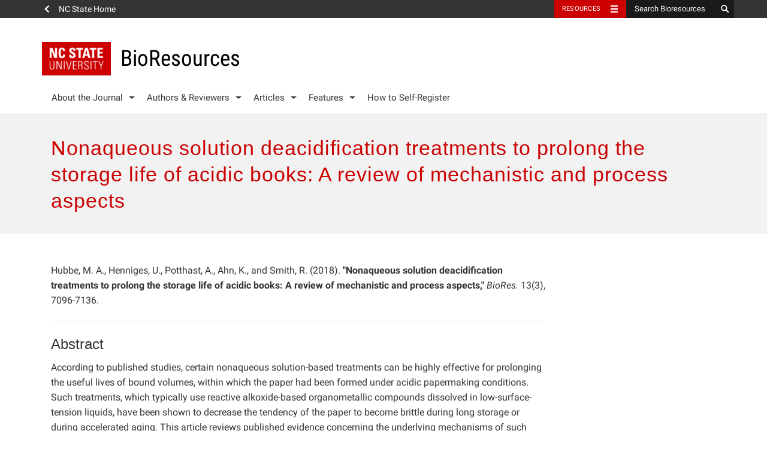

--- FILE ---
content_type: text/html; charset=UTF-8
request_url: https://bioresources.cnr.ncsu.edu/resources/nonaqueous-solution-deacidification-treatments-to-prolong-the-storage-life-of-acidic-books-a-review-of-mechanistic-and-process-aspects/
body_size: 633802
content:
<!DOCTYPE html>
<html>
	<head>	
		<meta charset="utf-8">
    	<meta http-equiv="X-UA-Compatible" content="IE=edge">
		<meta name="viewport" content="width=device-width, initial-scale=1">
		<meta property="og:type" content="website" />
        <meta property="og:url" content="https://bioresources.cnr.ncsu.edu/" />
        <meta property="twitter:card" content="summary_large_image" />
        <meta property="twitter:site" content="@bioresjournal" />
        <meta name="twitter:widgets:link-color" content="#cc0000">
		<title>Nonaqueous solution deacidification treatments to prolong the storage life of acidic books: A review of mechanistic and process aspects  ::  BioResources</title>
		<link rel="shortcut icon" href="https://www.ncsu.edu/favicon.ico" />

		
		<!-- picture element polyfill -->
		<script>
			// Picture element HTML5 shiv
			document.createElement( "picture" );
		</script>
		

		<!-- Prefetch DNS for external assets -->
		<link rel="dns-prefetch" href="//cdn.ncsu.edu">
		<link rel="dns-prefetch" href="//www.google-analytics.com">
		<link rel="dns-prefetch" href="//ajax.googleapis.com">


		<!-- HTML5 Shim and Respond.js IE8 support of HTML5 elements and media queries -->
	    <!-- WARNING: Respond.js doesn't work if you view the page via file:// -->
	    <!--[if lt IE 9]>
	      <script src="https://oss.maxcdn.com/libs/html5shiv/3.7.0/html5shiv.js"></script>
	      <script src="https://oss.maxcdn.com/libs/respond.js/1.4.2/respond.min.js"></script>
	    <![endif]-->

	    <!-- NC State Utility Bar -->

	    <script src="https://cdn.ncsu.edu/brand-assets/utility-bar/ub.php?googleCustomSearchCode=012350196408805727053:opd0tmj_xw8&placeholder=Search Bioresources"></script>


				<script>
	(function(i,s,o,g,r,a,m){i['GoogleAnalyticsObject']=r;i[r]=i[r]||function(){
	(i[r].q=i[r].q||[]).push(arguments)},i[r].l=1*new Date();a=s.createElement(o),
	m=s.getElementsByTagName(o)[0];a.async=1;a.src=g;m.parentNode.insertBefore(a,m)
	})(window,document,'script','//www.google-analytics.com/analytics.js','ga');

	ga('create', 'UA-99318261-1', 'auto');
	ga('send', 'pageview');
		</script>
		



		<meta name='robots' content='max-image-preview:large' />
<link rel='dns-prefetch' href='//cdn.ncsu.edu' />
<link rel="alternate" title="oEmbed (JSON)" type="application/json+oembed" href="https://bioresources.cnr.ncsu.edu/wp-json/oembed/1.0/embed?url=https%3A%2F%2Fbioresources.cnr.ncsu.edu%2Fresources%2Fnonaqueous-solution-deacidification-treatments-to-prolong-the-storage-life-of-acidic-books-a-review-of-mechanistic-and-process-aspects%2F" />
<link rel="alternate" title="oEmbed (XML)" type="text/xml+oembed" href="https://bioresources.cnr.ncsu.edu/wp-json/oembed/1.0/embed?url=https%3A%2F%2Fbioresources.cnr.ncsu.edu%2Fresources%2Fnonaqueous-solution-deacidification-treatments-to-prolong-the-storage-life-of-acidic-books-a-review-of-mechanistic-and-process-aspects%2F&#038;format=xml" />
<style id='wp-img-auto-sizes-contain-inline-css' type='text/css'>
img:is([sizes=auto i],[sizes^="auto," i]){contain-intrinsic-size:3000px 1500px}
/*# sourceURL=wp-img-auto-sizes-contain-inline-css */
</style>
<style id='wp-emoji-styles-inline-css' type='text/css'>

	img.wp-smiley, img.emoji {
		display: inline !important;
		border: none !important;
		box-shadow: none !important;
		height: 1em !important;
		width: 1em !important;
		margin: 0 0.07em !important;
		vertical-align: -0.1em !important;
		background: none !important;
		padding: 0 !important;
	}
/*# sourceURL=wp-emoji-styles-inline-css */
</style>
<style id='wp-block-library-inline-css' type='text/css'>
:root{--wp-block-synced-color:#7a00df;--wp-block-synced-color--rgb:122,0,223;--wp-bound-block-color:var(--wp-block-synced-color);--wp-editor-canvas-background:#ddd;--wp-admin-theme-color:#007cba;--wp-admin-theme-color--rgb:0,124,186;--wp-admin-theme-color-darker-10:#006ba1;--wp-admin-theme-color-darker-10--rgb:0,107,160.5;--wp-admin-theme-color-darker-20:#005a87;--wp-admin-theme-color-darker-20--rgb:0,90,135;--wp-admin-border-width-focus:2px}@media (min-resolution:192dpi){:root{--wp-admin-border-width-focus:1.5px}}.wp-element-button{cursor:pointer}:root .has-very-light-gray-background-color{background-color:#eee}:root .has-very-dark-gray-background-color{background-color:#313131}:root .has-very-light-gray-color{color:#eee}:root .has-very-dark-gray-color{color:#313131}:root .has-vivid-green-cyan-to-vivid-cyan-blue-gradient-background{background:linear-gradient(135deg,#00d084,#0693e3)}:root .has-purple-crush-gradient-background{background:linear-gradient(135deg,#34e2e4,#4721fb 50%,#ab1dfe)}:root .has-hazy-dawn-gradient-background{background:linear-gradient(135deg,#faaca8,#dad0ec)}:root .has-subdued-olive-gradient-background{background:linear-gradient(135deg,#fafae1,#67a671)}:root .has-atomic-cream-gradient-background{background:linear-gradient(135deg,#fdd79a,#004a59)}:root .has-nightshade-gradient-background{background:linear-gradient(135deg,#330968,#31cdcf)}:root .has-midnight-gradient-background{background:linear-gradient(135deg,#020381,#2874fc)}:root{--wp--preset--font-size--normal:16px;--wp--preset--font-size--huge:42px}.has-regular-font-size{font-size:1em}.has-larger-font-size{font-size:2.625em}.has-normal-font-size{font-size:var(--wp--preset--font-size--normal)}.has-huge-font-size{font-size:var(--wp--preset--font-size--huge)}.has-text-align-center{text-align:center}.has-text-align-left{text-align:left}.has-text-align-right{text-align:right}.has-fit-text{white-space:nowrap!important}#end-resizable-editor-section{display:none}.aligncenter{clear:both}.items-justified-left{justify-content:flex-start}.items-justified-center{justify-content:center}.items-justified-right{justify-content:flex-end}.items-justified-space-between{justify-content:space-between}.screen-reader-text{border:0;clip-path:inset(50%);height:1px;margin:-1px;overflow:hidden;padding:0;position:absolute;width:1px;word-wrap:normal!important}.screen-reader-text:focus{background-color:#ddd;clip-path:none;color:#444;display:block;font-size:1em;height:auto;left:5px;line-height:normal;padding:15px 23px 14px;text-decoration:none;top:5px;width:auto;z-index:100000}html :where(.has-border-color){border-style:solid}html :where([style*=border-top-color]){border-top-style:solid}html :where([style*=border-right-color]){border-right-style:solid}html :where([style*=border-bottom-color]){border-bottom-style:solid}html :where([style*=border-left-color]){border-left-style:solid}html :where([style*=border-width]){border-style:solid}html :where([style*=border-top-width]){border-top-style:solid}html :where([style*=border-right-width]){border-right-style:solid}html :where([style*=border-bottom-width]){border-bottom-style:solid}html :where([style*=border-left-width]){border-left-style:solid}html :where(img[class*=wp-image-]){height:auto;max-width:100%}:where(figure){margin:0 0 1em}html :where(.is-position-sticky){--wp-admin--admin-bar--position-offset:var(--wp-admin--admin-bar--height,0px)}@media screen and (max-width:600px){html :where(.is-position-sticky){--wp-admin--admin-bar--position-offset:0px}}

/*# sourceURL=wp-block-library-inline-css */
</style><style id='global-styles-inline-css' type='text/css'>
:root{--wp--preset--aspect-ratio--square: 1;--wp--preset--aspect-ratio--4-3: 4/3;--wp--preset--aspect-ratio--3-4: 3/4;--wp--preset--aspect-ratio--3-2: 3/2;--wp--preset--aspect-ratio--2-3: 2/3;--wp--preset--aspect-ratio--16-9: 16/9;--wp--preset--aspect-ratio--9-16: 9/16;--wp--preset--color--black: #000000;--wp--preset--color--cyan-bluish-gray: #abb8c3;--wp--preset--color--white: #ffffff;--wp--preset--color--pale-pink: #f78da7;--wp--preset--color--vivid-red: #cf2e2e;--wp--preset--color--luminous-vivid-orange: #ff6900;--wp--preset--color--luminous-vivid-amber: #fcb900;--wp--preset--color--light-green-cyan: #7bdcb5;--wp--preset--color--vivid-green-cyan: #00d084;--wp--preset--color--pale-cyan-blue: #8ed1fc;--wp--preset--color--vivid-cyan-blue: #0693e3;--wp--preset--color--vivid-purple: #9b51e0;--wp--preset--gradient--vivid-cyan-blue-to-vivid-purple: linear-gradient(135deg,rgb(6,147,227) 0%,rgb(155,81,224) 100%);--wp--preset--gradient--light-green-cyan-to-vivid-green-cyan: linear-gradient(135deg,rgb(122,220,180) 0%,rgb(0,208,130) 100%);--wp--preset--gradient--luminous-vivid-amber-to-luminous-vivid-orange: linear-gradient(135deg,rgb(252,185,0) 0%,rgb(255,105,0) 100%);--wp--preset--gradient--luminous-vivid-orange-to-vivid-red: linear-gradient(135deg,rgb(255,105,0) 0%,rgb(207,46,46) 100%);--wp--preset--gradient--very-light-gray-to-cyan-bluish-gray: linear-gradient(135deg,rgb(238,238,238) 0%,rgb(169,184,195) 100%);--wp--preset--gradient--cool-to-warm-spectrum: linear-gradient(135deg,rgb(74,234,220) 0%,rgb(151,120,209) 20%,rgb(207,42,186) 40%,rgb(238,44,130) 60%,rgb(251,105,98) 80%,rgb(254,248,76) 100%);--wp--preset--gradient--blush-light-purple: linear-gradient(135deg,rgb(255,206,236) 0%,rgb(152,150,240) 100%);--wp--preset--gradient--blush-bordeaux: linear-gradient(135deg,rgb(254,205,165) 0%,rgb(254,45,45) 50%,rgb(107,0,62) 100%);--wp--preset--gradient--luminous-dusk: linear-gradient(135deg,rgb(255,203,112) 0%,rgb(199,81,192) 50%,rgb(65,88,208) 100%);--wp--preset--gradient--pale-ocean: linear-gradient(135deg,rgb(255,245,203) 0%,rgb(182,227,212) 50%,rgb(51,167,181) 100%);--wp--preset--gradient--electric-grass: linear-gradient(135deg,rgb(202,248,128) 0%,rgb(113,206,126) 100%);--wp--preset--gradient--midnight: linear-gradient(135deg,rgb(2,3,129) 0%,rgb(40,116,252) 100%);--wp--preset--font-size--small: 13px;--wp--preset--font-size--medium: 20px;--wp--preset--font-size--large: 36px;--wp--preset--font-size--x-large: 42px;--wp--preset--spacing--20: 0.44rem;--wp--preset--spacing--30: 0.67rem;--wp--preset--spacing--40: 1rem;--wp--preset--spacing--50: 1.5rem;--wp--preset--spacing--60: 2.25rem;--wp--preset--spacing--70: 3.38rem;--wp--preset--spacing--80: 5.06rem;--wp--preset--shadow--natural: 6px 6px 9px rgba(0, 0, 0, 0.2);--wp--preset--shadow--deep: 12px 12px 50px rgba(0, 0, 0, 0.4);--wp--preset--shadow--sharp: 6px 6px 0px rgba(0, 0, 0, 0.2);--wp--preset--shadow--outlined: 6px 6px 0px -3px rgb(255, 255, 255), 6px 6px rgb(0, 0, 0);--wp--preset--shadow--crisp: 6px 6px 0px rgb(0, 0, 0);}:where(.is-layout-flex){gap: 0.5em;}:where(.is-layout-grid){gap: 0.5em;}body .is-layout-flex{display: flex;}.is-layout-flex{flex-wrap: wrap;align-items: center;}.is-layout-flex > :is(*, div){margin: 0;}body .is-layout-grid{display: grid;}.is-layout-grid > :is(*, div){margin: 0;}:where(.wp-block-columns.is-layout-flex){gap: 2em;}:where(.wp-block-columns.is-layout-grid){gap: 2em;}:where(.wp-block-post-template.is-layout-flex){gap: 1.25em;}:where(.wp-block-post-template.is-layout-grid){gap: 1.25em;}.has-black-color{color: var(--wp--preset--color--black) !important;}.has-cyan-bluish-gray-color{color: var(--wp--preset--color--cyan-bluish-gray) !important;}.has-white-color{color: var(--wp--preset--color--white) !important;}.has-pale-pink-color{color: var(--wp--preset--color--pale-pink) !important;}.has-vivid-red-color{color: var(--wp--preset--color--vivid-red) !important;}.has-luminous-vivid-orange-color{color: var(--wp--preset--color--luminous-vivid-orange) !important;}.has-luminous-vivid-amber-color{color: var(--wp--preset--color--luminous-vivid-amber) !important;}.has-light-green-cyan-color{color: var(--wp--preset--color--light-green-cyan) !important;}.has-vivid-green-cyan-color{color: var(--wp--preset--color--vivid-green-cyan) !important;}.has-pale-cyan-blue-color{color: var(--wp--preset--color--pale-cyan-blue) !important;}.has-vivid-cyan-blue-color{color: var(--wp--preset--color--vivid-cyan-blue) !important;}.has-vivid-purple-color{color: var(--wp--preset--color--vivid-purple) !important;}.has-black-background-color{background-color: var(--wp--preset--color--black) !important;}.has-cyan-bluish-gray-background-color{background-color: var(--wp--preset--color--cyan-bluish-gray) !important;}.has-white-background-color{background-color: var(--wp--preset--color--white) !important;}.has-pale-pink-background-color{background-color: var(--wp--preset--color--pale-pink) !important;}.has-vivid-red-background-color{background-color: var(--wp--preset--color--vivid-red) !important;}.has-luminous-vivid-orange-background-color{background-color: var(--wp--preset--color--luminous-vivid-orange) !important;}.has-luminous-vivid-amber-background-color{background-color: var(--wp--preset--color--luminous-vivid-amber) !important;}.has-light-green-cyan-background-color{background-color: var(--wp--preset--color--light-green-cyan) !important;}.has-vivid-green-cyan-background-color{background-color: var(--wp--preset--color--vivid-green-cyan) !important;}.has-pale-cyan-blue-background-color{background-color: var(--wp--preset--color--pale-cyan-blue) !important;}.has-vivid-cyan-blue-background-color{background-color: var(--wp--preset--color--vivid-cyan-blue) !important;}.has-vivid-purple-background-color{background-color: var(--wp--preset--color--vivid-purple) !important;}.has-black-border-color{border-color: var(--wp--preset--color--black) !important;}.has-cyan-bluish-gray-border-color{border-color: var(--wp--preset--color--cyan-bluish-gray) !important;}.has-white-border-color{border-color: var(--wp--preset--color--white) !important;}.has-pale-pink-border-color{border-color: var(--wp--preset--color--pale-pink) !important;}.has-vivid-red-border-color{border-color: var(--wp--preset--color--vivid-red) !important;}.has-luminous-vivid-orange-border-color{border-color: var(--wp--preset--color--luminous-vivid-orange) !important;}.has-luminous-vivid-amber-border-color{border-color: var(--wp--preset--color--luminous-vivid-amber) !important;}.has-light-green-cyan-border-color{border-color: var(--wp--preset--color--light-green-cyan) !important;}.has-vivid-green-cyan-border-color{border-color: var(--wp--preset--color--vivid-green-cyan) !important;}.has-pale-cyan-blue-border-color{border-color: var(--wp--preset--color--pale-cyan-blue) !important;}.has-vivid-cyan-blue-border-color{border-color: var(--wp--preset--color--vivid-cyan-blue) !important;}.has-vivid-purple-border-color{border-color: var(--wp--preset--color--vivid-purple) !important;}.has-vivid-cyan-blue-to-vivid-purple-gradient-background{background: var(--wp--preset--gradient--vivid-cyan-blue-to-vivid-purple) !important;}.has-light-green-cyan-to-vivid-green-cyan-gradient-background{background: var(--wp--preset--gradient--light-green-cyan-to-vivid-green-cyan) !important;}.has-luminous-vivid-amber-to-luminous-vivid-orange-gradient-background{background: var(--wp--preset--gradient--luminous-vivid-amber-to-luminous-vivid-orange) !important;}.has-luminous-vivid-orange-to-vivid-red-gradient-background{background: var(--wp--preset--gradient--luminous-vivid-orange-to-vivid-red) !important;}.has-very-light-gray-to-cyan-bluish-gray-gradient-background{background: var(--wp--preset--gradient--very-light-gray-to-cyan-bluish-gray) !important;}.has-cool-to-warm-spectrum-gradient-background{background: var(--wp--preset--gradient--cool-to-warm-spectrum) !important;}.has-blush-light-purple-gradient-background{background: var(--wp--preset--gradient--blush-light-purple) !important;}.has-blush-bordeaux-gradient-background{background: var(--wp--preset--gradient--blush-bordeaux) !important;}.has-luminous-dusk-gradient-background{background: var(--wp--preset--gradient--luminous-dusk) !important;}.has-pale-ocean-gradient-background{background: var(--wp--preset--gradient--pale-ocean) !important;}.has-electric-grass-gradient-background{background: var(--wp--preset--gradient--electric-grass) !important;}.has-midnight-gradient-background{background: var(--wp--preset--gradient--midnight) !important;}.has-small-font-size{font-size: var(--wp--preset--font-size--small) !important;}.has-medium-font-size{font-size: var(--wp--preset--font-size--medium) !important;}.has-large-font-size{font-size: var(--wp--preset--font-size--large) !important;}.has-x-large-font-size{font-size: var(--wp--preset--font-size--x-large) !important;}
/*# sourceURL=global-styles-inline-css */
</style>

<style id='classic-theme-styles-inline-css' type='text/css'>
/*! This file is auto-generated */
.wp-block-button__link{color:#fff;background-color:#32373c;border-radius:9999px;box-shadow:none;text-decoration:none;padding:calc(.667em + 2px) calc(1.333em + 2px);font-size:1.125em}.wp-block-file__button{background:#32373c;color:#fff;text-decoration:none}
/*# sourceURL=/wp-includes/css/classic-themes.min.css */
</style>
<link rel='stylesheet' id='ncstate-bootstrap-css' href='//cdn.ncsu.edu/brand-assets/bootstrap/css/bootstrap.css' type='text/css' media='all' />
<link rel='stylesheet' id='theme-css-css' href='https://bioresources.cnr.ncsu.edu/wp-content/themes/ncsu-bioresources/style.css' type='text/css' media='all' />
<link rel='stylesheet' id='dashicons-css' href='https://bioresources.cnr.ncsu.edu/wp-includes/css/dashicons.min.css?ver=6.9' type='text/css' media='all' />
<script type="text/javascript" src="https://bioresources.cnr.ncsu.edu/wp-content/themes/ncsu-base/includes/ncstate-responsive-images/js/createPicture.js?ver=6.9" id="create_picture-js"></script>
<script type="text/javascript" src="https://bioresources.cnr.ncsu.edu/wp-content/themes/ncsu-base/includes/ncstate-responsive-images/js/picturefill.js?ver=6.9" id="picture_polyfill-js"></script>
<link rel="https://api.w.org/" href="https://bioresources.cnr.ncsu.edu/wp-json/" /><link rel="EditURI" type="application/rsd+xml" title="RSD" href="https://bioresources.cnr.ncsu.edu/xmlrpc.php?rsd" />
<meta name="generator" content="WordPress 6.9" />
<link rel='shortlink' href='https://bioresources.cnr.ncsu.edu/?p=16563' />
<style type="text/css">.recentcomments a{display:inline !important;padding:0 !important;margin:0 !important;}</style><link rel="canonical" href="https://bioresources.cnr.ncsu.edu/resources/nonaqueous-solution-deacidification-treatments-to-prolong-the-storage-life-of-acidic-books-a-review-of-mechanistic-and-process-aspects/" />

 
	</head>
		<body class="">
		
		<div id="ncstate-utility-bar"></div>
		
		<header>
			<div class='container'>
				<div class='site-title'>
					<button type="button" id="menu-toggle">
					    <span class="sr-only">Toggle Navigation</span>
					    Menu
					    <span class="glyphicon glyphicon-thin-menu" aria-hidden="true"></span>
					</button>
									    <a href="https://bioresources.cnr.ncsu.edu">
						<img src='https://bioresources.cnr.ncsu.edu/wp-content/themes/ncsu-base/img/ncstate-brick-2x2-red.png' alt="NC State"/>
						<h6 class='brick-2x2'>BioResources</h6>					</a>
				</div>
				
				<nav role="navigation" aria-label="Primary navigation menus" class="primary-nav" id="primary-navigation" >

					<ul id="menu-primary-nav" class="nav-menu"><li id="menu-item-117" class="menu-item menu-item-type-custom menu-item-object-custom menu-item-has-children menu-item-117"><a href="#">About the Journal</a>
<ul class="sub-menu">
	<li id="menu-item-130" class="menu-item menu-item-type-post_type menu-item-object-page menu-item-130"><a href="https://bioresources.cnr.ncsu.edu/about-the-journal/editorial-board/">Editorial Board</a></li>
	<li id="menu-item-171" class="menu-item menu-item-type-post_type menu-item-object-page menu-item-171"><a href="https://bioresources.cnr.ncsu.edu/about-the-journal/meet-the-staff/">Meet the Staff</a></li>
	<li id="menu-item-115" class="menu-item menu-item-type-post_type menu-item-object-page menu-item-115"><a href="https://bioresources.cnr.ncsu.edu/about-the-journal/editorial-policies/">Editorial Policies</a></li>
</ul>
</li>
<li id="menu-item-180" class="menu-item menu-item-type-custom menu-item-object-custom menu-item-has-children menu-item-180"><a href="#">Authors &#038; Reviewers</a>
<ul class="sub-menu">
	<li id="menu-item-3867" class="menu-item menu-item-type-post_type menu-item-object-page menu-item-3867"><a href="https://bioresources.cnr.ncsu.edu/authors-and-reviewers/general-instructions/">General Instructions</a></li>
	<li id="menu-item-3870" class="menu-item menu-item-type-post_type menu-item-object-page menu-item-3870"><a href="https://bioresources.cnr.ncsu.edu/authors-and-reviewers/ethics-and-responsibilities/">Ethics &#038; Responsibilities</a></li>
	<li id="menu-item-3873" class="menu-item menu-item-type-post_type menu-item-object-page menu-item-3873"><a href="https://bioresources.cnr.ncsu.edu/authors-and-reviewers/article-preparation/">Article Preparation</a></li>
	<li id="menu-item-3880" class="menu-item menu-item-type-post_type menu-item-object-page menu-item-3880"><a href="https://bioresources.cnr.ncsu.edu/authors-and-reviewers/submission-instructions/">Submission Instructions</a></li>
	<li id="menu-item-41681" class="menu-item menu-item-type-post_type menu-item-object-page menu-item-41681"><a href="https://bioresources.cnr.ncsu.edu/authors-and-reviewers/how-to-self-register/">How to Self-Register</a></li>
	<li id="menu-item-42177" class="menu-item menu-item-type-post_type menu-item-object-page menu-item-42177"><a href="https://bioresources.cnr.ncsu.edu/authors-and-reviewers/acknowledgment-of-your-peer-reviewing/">Acknowledgment of your Peer-Reviewing</a></li>
	<li id="menu-item-3885" class="menu-item menu-item-type-post_type menu-item-object-page menu-item-3885"><a href="https://bioresources.cnr.ncsu.edu/authors-and-reviewers/writing-style-suggestions/">Writing Style Suggestions</a></li>
	<li id="menu-item-3888" class="menu-item menu-item-type-post_type menu-item-object-page menu-item-3888"><a href="https://bioresources.cnr.ncsu.edu/authors-and-reviewers/reviewer-guidelines/">Reviewer Guidelines</a></li>
	<li id="menu-item-3891" class="menu-item menu-item-type-post_type menu-item-object-page menu-item-3891"><a href="https://bioresources.cnr.ncsu.edu/authors-and-reviewers/how-to-pay/">How To Pay</a></li>
</ul>
</li>
<li id="menu-item-139" class="menu-item menu-item-type-custom menu-item-object-custom menu-item-has-children menu-item-139"><a href="#">Articles</a>
<ul class="sub-menu">
	<li id="menu-item-145" class="menu-item menu-item-type-post_type menu-item-object-page menu-item-145"><a href="https://bioresources.cnr.ncsu.edu/articles/back-and-current-issues/">Back and Current Issues</a></li>
	<li id="menu-item-153" class="menu-item menu-item-type-post_type menu-item-object-page menu-item-153"><a href="https://bioresources.cnr.ncsu.edu/articles/editorials/">Editorials</a></li>
	<li id="menu-item-159" class="menu-item menu-item-type-post_type menu-item-object-page menu-item-159"><a href="https://bioresources.cnr.ncsu.edu/articles/scholarly-reviews/">Scholarly Reviews</a></li>
	<li id="menu-item-186" class="menu-item menu-item-type-post_type menu-item-object-page menu-item-186"><a href="https://bioresources.cnr.ncsu.edu/articles/special-conference-collection-issues/">Special Conference Collection Issues</a></li>
	<li id="menu-item-164" class="menu-item menu-item-type-post_type menu-item-object-page menu-item-164"><a href="https://bioresources.cnr.ncsu.edu/articles/competition-print-edition/">Competition Print Edition</a></li>
</ul>
</li>
<li id="menu-item-22073" class="menu-item menu-item-type-custom menu-item-object-custom menu-item-has-children menu-item-22073"><a href="#">Features</a>
<ul class="sub-menu">
	<li id="menu-item-45355" class="menu-item menu-item-type-custom menu-item-object-custom menu-item-45355"><a href="https://bioresources.cnr.ncsu.edu/features/browse-proceeding-volumes-and-issues/">FRC: Pulp and Paper Fundamental Research Symposia Proceedings</a></li>
	<li id="menu-item-22078" class="menu-item menu-item-type-custom menu-item-object-custom menu-item-22078"><a target="_blank" href="https://hubbepaperchem.cnr.ncsu.edu/">Paper Manufacturing Chemistry</a></li>
	<li id="menu-item-42025" class="menu-item menu-item-type-post_type menu-item-object-page menu-item-42025"><a href="https://bioresources.cnr.ncsu.edu/honors/">Honors</a></li>
	<li id="menu-item-42860" class="menu-item menu-item-type-post_type menu-item-object-page menu-item-42860"><a href="https://bioresources.cnr.ncsu.edu/features/biores-early-career-investigator-award/">BioResources Early Career Investigator Award</a></li>
	<li id="menu-item-22076" class="menu-item menu-item-type-custom menu-item-object-custom menu-item-22076"><a target="_blank" href="https://cnr.ncsu.edu/academics/graduate/distance-continuing-education/">Distance Education: Online Masters Degree &#038; Individual Courses</a></li>
	<li id="menu-item-22074" class="menu-item menu-item-type-post_type menu-item-object-page menu-item-22074"><a href="https://bioresources.cnr.ncsu.edu/features/upcoming-conferences/">Upcoming Conferences</a></li>
	<li id="menu-item-22077" class="menu-item menu-item-type-custom menu-item-object-custom menu-item-22077"><a target="_blank" href="https://research.cnr.ncsu.edu/sites/fbshortcourses/hands-on-workshop-for-pulp-and-paper-basics/">Hands-On Courses</a></li>
	<li id="menu-item-5843" class="menu-item menu-item-type-post_type menu-item-object-page menu-item-5843"><a href="https://bioresources.cnr.ncsu.edu/about-the-journal/affiliate-journal/">Affiliate Journal</a></li>
</ul>
</li>
<li id="menu-item-41680" class="menu-item menu-item-type-post_type menu-item-object-page menu-item-41680"><a href="https://bioresources.cnr.ncsu.edu/authors-and-reviewers/how-to-self-register/">How to Self-Register</a></li>
</ul>				</nav> <!--#global-nav-->
			</div>
		</header>

		<div id="mobile-nav">
	<div id="level-1">
		<ul id="menu-primary-nav-1" class="list-unstyled"><li class="menu-item menu-item-type-custom menu-item-object-custom menu-item-117 has-more"><button type="button" data-sub="#117-sub"><span class="glyphicon glyphicon-thin-chevron"></span></button><a href="#">About the Journal</a></li>
<li class="menu-item menu-item-type-custom menu-item-object-custom menu-item-180 has-more"><button type="button" data-sub="#180-sub"><span class="glyphicon glyphicon-thin-chevron"></span></button><a href="#">Authors &#038; Reviewers</a></li>
<li class="menu-item menu-item-type-custom menu-item-object-custom menu-item-139 has-more"><button type="button" data-sub="#139-sub"><span class="glyphicon glyphicon-thin-chevron"></span></button><a href="#">Articles</a></li>
<li class="menu-item menu-item-type-custom menu-item-object-custom menu-item-22073 has-more"><button type="button" data-sub="#22073-sub"><span class="glyphicon glyphicon-thin-chevron"></span></button><a href="#">Features</a></li>
<li class="menu-item menu-item-type-post_type menu-item-object-page menu-item-41680"><a href="https://bioresources.cnr.ncsu.edu/authors-and-reviewers/how-to-self-register/">How to Self-Register</a></li>
</ul>
	</div>
	<div id="level-2">
		<ul class="list-unstyled">
			<li id="full-nav">
				<button type="button"><span class="glyphicon glyphicon-thin-chevron"></span></button>
				<a href="#">Full Site Navigation</a>
			</li>
			<li id=117-sub class="menu-item menu-item-type-custom menu-item-object-custom menu-item-has-children menu-item-117"><a href="#">About the Journal</a>
<ul class="sub-menu list-unstyled">
	<li class="menu-item menu-item-type-post_type menu-item-object-page menu-item-130"><a href="https://bioresources.cnr.ncsu.edu/about-the-journal/editorial-board/">Editorial Board</a></li>
	<li class="menu-item menu-item-type-post_type menu-item-object-page menu-item-171"><a href="https://bioresources.cnr.ncsu.edu/about-the-journal/meet-the-staff/">Meet the Staff</a></li>
	<li class="menu-item menu-item-type-post_type menu-item-object-page menu-item-115"><a href="https://bioresources.cnr.ncsu.edu/about-the-journal/editorial-policies/">Editorial Policies</a></li>
</ul>
</li>
<li id=180-sub class="menu-item menu-item-type-custom menu-item-object-custom menu-item-has-children menu-item-180"><a href="#">Authors &#038; Reviewers</a>
<ul class="sub-menu list-unstyled">
	<li class="menu-item menu-item-type-post_type menu-item-object-page menu-item-3867"><a href="https://bioresources.cnr.ncsu.edu/authors-and-reviewers/general-instructions/">General Instructions</a></li>
	<li class="menu-item menu-item-type-post_type menu-item-object-page menu-item-3870"><a href="https://bioresources.cnr.ncsu.edu/authors-and-reviewers/ethics-and-responsibilities/">Ethics &#038; Responsibilities</a></li>
	<li class="menu-item menu-item-type-post_type menu-item-object-page menu-item-3873"><a href="https://bioresources.cnr.ncsu.edu/authors-and-reviewers/article-preparation/">Article Preparation</a></li>
	<li class="menu-item menu-item-type-post_type menu-item-object-page menu-item-3880"><a href="https://bioresources.cnr.ncsu.edu/authors-and-reviewers/submission-instructions/">Submission Instructions</a></li>
	<li class="menu-item menu-item-type-post_type menu-item-object-page menu-item-41681"><a href="https://bioresources.cnr.ncsu.edu/authors-and-reviewers/how-to-self-register/">How to Self-Register</a></li>
	<li class="menu-item menu-item-type-post_type menu-item-object-page menu-item-42177"><a href="https://bioresources.cnr.ncsu.edu/authors-and-reviewers/acknowledgment-of-your-peer-reviewing/">Acknowledgment of your Peer-Reviewing</a></li>
	<li class="menu-item menu-item-type-post_type menu-item-object-page menu-item-3885"><a href="https://bioresources.cnr.ncsu.edu/authors-and-reviewers/writing-style-suggestions/">Writing Style Suggestions</a></li>
	<li class="menu-item menu-item-type-post_type menu-item-object-page menu-item-3888"><a href="https://bioresources.cnr.ncsu.edu/authors-and-reviewers/reviewer-guidelines/">Reviewer Guidelines</a></li>
	<li class="menu-item menu-item-type-post_type menu-item-object-page menu-item-3891"><a href="https://bioresources.cnr.ncsu.edu/authors-and-reviewers/how-to-pay/">How To Pay</a></li>
</ul>
</li>
<li id=139-sub class="menu-item menu-item-type-custom menu-item-object-custom menu-item-has-children menu-item-139"><a href="#">Articles</a>
<ul class="sub-menu list-unstyled">
	<li class="menu-item menu-item-type-post_type menu-item-object-page menu-item-145"><a href="https://bioresources.cnr.ncsu.edu/articles/back-and-current-issues/">Back and Current Issues</a></li>
	<li class="menu-item menu-item-type-post_type menu-item-object-page menu-item-153"><a href="https://bioresources.cnr.ncsu.edu/articles/editorials/">Editorials</a></li>
	<li class="menu-item menu-item-type-post_type menu-item-object-page menu-item-159"><a href="https://bioresources.cnr.ncsu.edu/articles/scholarly-reviews/">Scholarly Reviews</a></li>
	<li class="menu-item menu-item-type-post_type menu-item-object-page menu-item-186"><a href="https://bioresources.cnr.ncsu.edu/articles/special-conference-collection-issues/">Special Conference Collection Issues</a></li>
	<li class="menu-item menu-item-type-post_type menu-item-object-page menu-item-164"><a href="https://bioresources.cnr.ncsu.edu/articles/competition-print-edition/">Competition Print Edition</a></li>
</ul>
</li>
<li id=22073-sub class="menu-item menu-item-type-custom menu-item-object-custom menu-item-has-children menu-item-22073"><a href="#">Features</a>
<ul class="sub-menu list-unstyled">
	<li class="menu-item menu-item-type-custom menu-item-object-custom menu-item-45355"><a href="https://bioresources.cnr.ncsu.edu/features/browse-proceeding-volumes-and-issues/">FRC: Pulp and Paper Fundamental Research Symposia Proceedings</a></li>
	<li class="menu-item menu-item-type-custom menu-item-object-custom menu-item-22078"><a target="_blank" href="https://hubbepaperchem.cnr.ncsu.edu/">Paper Manufacturing Chemistry</a></li>
	<li class="menu-item menu-item-type-post_type menu-item-object-page menu-item-42025"><a href="https://bioresources.cnr.ncsu.edu/honors/">Honors</a></li>
	<li class="menu-item menu-item-type-post_type menu-item-object-page menu-item-42860"><a href="https://bioresources.cnr.ncsu.edu/features/biores-early-career-investigator-award/">BioResources Early Career Investigator Award</a></li>
	<li class="menu-item menu-item-type-custom menu-item-object-custom menu-item-22076"><a target="_blank" href="https://cnr.ncsu.edu/academics/graduate/distance-continuing-education/">Distance Education: Online Masters Degree &#038; Individual Courses</a></li>
	<li class="menu-item menu-item-type-post_type menu-item-object-page menu-item-22074"><a href="https://bioresources.cnr.ncsu.edu/features/upcoming-conferences/">Upcoming Conferences</a></li>
	<li class="menu-item menu-item-type-custom menu-item-object-custom menu-item-22077"><a target="_blank" href="https://research.cnr.ncsu.edu/sites/fbshortcourses/hands-on-workshop-for-pulp-and-paper-basics/">Hands-On Courses</a></li>
	<li class="menu-item menu-item-type-post_type menu-item-object-page menu-item-5843"><a href="https://bioresources.cnr.ncsu.edu/about-the-journal/affiliate-journal/">Affiliate Journal</a></li>
</ul>
</li>

		</ul>
	</div>
</div>

		<div id="mobile-nav-slide-out">
		
					
			<div class='l-header has-date'>
				<div class='container'>
					<div class='page-lead'>
						<h1 class="single-post-title">Nonaqueous solution deacidification treatments to prolong the storage life of acidic books: A review of mechanistic and process aspects</h1>
					</div>
				</div>
			</div>

			<div class='container'>
				<section class='main post'>
										Hubbe, M. A., Henniges, U., Potthast, A., Ahn, K., and Smith, R. (2018). <strong>"Nonaqueous solution deacidification treatments to prolong the storage life of acidic books: A review of mechanistic and process aspects,"</strong> <em>BioRes. </em>13(3), 7096-7136.<hr /><h4>Abstract</h4><p>According to published studies, certain nonaqueous solution-based treatments can be highly effective for prolonging the useful lives of bound volumes, within which the paper had been formed under acidic papermaking conditions. Such treatments, which typically use reactive alkoxide-based organometallic compounds dissolved in low-surface-tension liquids, have been shown to decrease the tendency of the paper to become brittle during long storage or during accelerated aging. This article reviews published evidence concerning the underlying mechanisms of such treatments. Evidence suggests that dissolved alkoxides and related carbonated alkoxide-based compounds are able to react directly with acidic species within acidic paper during treatment of books. Such reactions help explain the demonstrated effectiveness of nonaqueous solution-based deacidification treatments.</p>
<hr /><a href="https://bioresources.cnr.ncsu.edu/wp-content/uploads/2018/05/BioRes_13_3_7096_Hubbe_Review_HPAS_Nonaqueous_Deacidification_Books_Review_Mechan_Process_13706.pdf" class="btn btn-red btn-shortcode" target="_blank">Download <span class="nowrap">PDF<span class="glyphicon glyphicon-bold-arrow" aria-hidden="true"></span></span></a><hr /><h4>Full Article</h4><p><strong>Nonaqueous Solution Deacidification Treatments to Prolong the Storage Life of Acidic Books: A Review of Mechanistic and Process Aspects</strong></p>
<p>Martin A. Hubbe,<sup>a,</sup>* Ute Henniges,<sup>b</sup> Antje Potthast,<sup>b</sup> Kyujin Ahn,<sup>c</sup> and Richard D. Smith <sup>d</sup></p>
<p>According to published studies, certain nonaqueous solution-based treatments can be highly effective for prolonging the useful lives of bound volumes, within which the paper had been formed under acidic papermaking conditions. Such treatments, which typically use reactive alkoxide-based organometallic compounds dissolved in low-surface-tension liquids, have been shown to decrease the tendency of the paper to become brittle during long storage or during accelerated aging. This article reviews published evidence concerning the underlying mechanisms of such treatments. Evidence suggests that dissolved alkoxides and related carbonated alkoxide-based compounds are able to react directly with acidic species within acidic paper during treatment of books. Such reactions help explain the demonstrated effectiveness of nonaqueous solution-based deacidification treatments.</p>
<p><em>Keywords: Deacidification of paper and books; Alkoxides; Organometalic compounds; Hydrolysis; Neutralization</em></p>
<p><em>Contact information: a: Department of Forest Biomaterials, North Carolina State University, Campus Box 8005, Raleigh, NC 27695-8005 USA; b: University of Natural Resources and Life Sciences, Vienna, (BOKU); Department of Chemistry, Division of Chemistry of Renewables; Muthgasse 18, A-1190 Wien or Konrad-Lorenz-Straße 24, A-3430 Tulln; c: National Archives of Korea, Archival Preservation and Restoration Center; Seongnam-si, Gyeonggi-do, Korea (13449); d: Wei T’o Associates, Inc., 21750 Main Street, Unit 27, Matteson, IL 60443 USA; *Corresponding author: hubbe@ncsu.edu</em></p>
<p><strong>Contents</strong></p>
<p><img decoding="async" src="[data-uri]" /></p>
<p><strong>NOMENCLATURE</strong></p>
<p><strong>Deacidification agents</strong></p>
<p>CME = Carbonated magnesium ethoxylate</p>
<p>CMM = Carbonated magnesium methoxide</p>
<p>CMP = Carbonated magnesium propoxylate</p>
<p>DBM = Dibutymagnesium</p>
<p>EMEC = Ethoxy magnesium ethylcarbonate</p>
<p>MBTG = Magnesium bis butoxytriglycolate</p>
<p>MMO = Magnesium methoxide, Mg(OCH<sub>3</sub>)<sub>2</sub></p>
<p>MMMC = Methoxymagnesium methylcarbonate</p>
<p><strong>Solvents</strong></p>
<p>HMDS = hexamethyldisiloxane</p>
<p>TCTFE = trichlorotrifluoroethane</p>
<p><strong>INTRODUCTION</strong></p>
<p>At the heart of some of the most successful and important systems for the mass-deacidification of books and archival material – to increase their useful lifetimes – is a class of treatments employing organometallic agents dissolved in nonpolar solvents (Hon 1989; Porck 1996; Blüher and Vogelsanger 2001; Cedzova <em>et al. </em>2006; Ramin <em>et al. </em>2009; Baty <em>et al. </em>2010). Such systems have demonstrated high performance in maintaining paper strength when the documents were subsequently subjected to accelerated aging (Brandis 1994; Andres <em>et al. </em>2008; Ramin <em>et al. </em>2009; Ahn <em>et al. </em>2012a; Katuscak <em>et al. </em>2012; Hubbe <em>et al. </em>2017). In view of a continuing urgent need to slow down the deterioration of countless books and other paper-based items kept in libraries, archives, museums, and private collections throughout the world, this article reviews published work related to alkoxide-based and related mass deacidification treatments. The goal is to describe the state of the art and to lay a basis for future studies to make additional improvements and to facilitate more widespread implementation of reliable and effective deacidification procedures.</p>
<p><strong>The Need for Deacidification</strong></p>
<p>A critical need for wide-scale implementation of deacidification treatment for acidic books already has been discussed in earlier articles (Williams 1971; Wilson and Parks 1979; Smith 1987; Baty <em>et al. </em>2010). Acidity within the pages of books, whether it comes from the acidic conditions under which the paper was produced, from acidic components of the lignocellulosic material, or from air pollution, will catalyze hydrolytic breakdown of the cellulose within the fibers (Smith 1969). In addition to sulfur gases, there is also concern about nitrogen oxides as a major source of air-borne acidity (Badr and Probert 1993; Menart <em>et al. </em>2014). The paper within books produced between the early 1800s and about 1990 typically was treated with mixtures of rosin size and aluminum sulfate, which is acidic during its formation (Hubbe 2005). The danger is compounded by the fact that hydrolysis leads to the generation of additional acidic compounds within stored books (Calvini <em>et al.</em> 2007; Zervos 2007; Jablonsky <em>et al.</em> 2012). For instance, hydrolysis of acetate esters present in the hemicellulose components of cellulosic fibers will yield acetic acid (Polovka <em>et al. </em>2006). The <em>in situ </em>generated acids accelerate the hydrolytic decomposition.</p>
<p>Oxidation, which is another important mechanism leading to the decomposition of stored books, also tends to be promoted by non-neutral pH conditions (Arney <em>et al. </em>1979; Fengel and Wegener 1984). Despite widespread agreement regarding the need for deacidification, there has been a lack of consensus or consistent practice regarding selection and implementation of the treatment options.</p>
<p>Earlier publications by the authors have considered the effectiveness of widely practiced mass deacidification treatments in which no direct neutralization reaction takes place upon introduction of the agent to the acidic books (Hubbe 2015; Hubbe <em>et al. </em>2017; Potthast and Ahn 2017). The cited publications make the case that treatment of books with suspensions of alkaline particles (such as MgO) in nonaqueous solvents tend not to be as effective in neutralization of acidic species present within the paper of the treated books. As a consequence, treatments based on suspensions of alkaline particles tend to be less effective in slowing down the deterioration of acidic books in comparison to certain other treatments in which an alkaline treatment agent is present in dissolved form (Ramin <em>et al. </em>2009; Katuscak <em>et al. </em>2012; Hubbe <em>et al. </em>2017; Potthast and Ahn 2017). The present review article, therefore, will focus on systems in which the alkaline substance is fully soluble in the nonaqueous medium used for deacidification treatment.</p>
<p><strong>Mechanistic Questions Related to Alkoxide-Based Deacidification</strong></p>
<p>The approach taken in this review article will be to clarify what is known, at a mechanistic level, about each of the steps in an alkoxide-based deacidification process, as revealed by a search of the literature. Despite the demonstrated effectiveness of alkoxide-based nonaqueous treatments, there has been a general lack of attention paid to whether or not the alkaline agent is capable of direct neutralization of acidic species when the books are immersed in the nonaqueous solution. This and other mechanistic questions to be addressed in this article are given in Table 1, together with citations of some relevant publications.</p>
<p>As suggested by the contents of Table 1, a key goal here is to review evidence pertaining to various possible mechanistic descriptions of the alkoxide-based deacidification treatments, with attention to whether or not certain steps in the mechanism are fully or partially realized in typical treatment batches. Emphasis, in this review, will be placed on how and why different treatments work, with less attention paid to which brand of treatment does the best overall job.</p>
<p><strong>Criteria of Superior Performance</strong></p>
<p>Table 2 lists some of the criteria by which various writers have proposed to judge the success of different mass deacidification processes. The criteria in Table 2 (which can be regarded as a subset of a longer list provided by Hon 1989), provide constraints within which the developers of mass deacidification methods must find workable systems. For instance, there will be constraints on the alkaline agents regarding their having sufficient reactivity and solubility. There will be constraints on the solvents, with the exclusion of those that tend to solubilize inks or hurt the environment, <em>etc.</em></p>
<p><strong>Table 1. </strong>Mechanistic Questions Concerning the Alkoxide-based Deacidification Treatments</p>
<p><img decoding="async" src="[data-uri]" /></p>
<p>Though there probably will continue to be improvements in deacidification systems in the coming years, there is much evidence that the established nonaqueous solution-based deacidification technologies have generally performed well in meeting the expectations represented in Table 2, whereas the “why” and “how” questions mentioned in the previous table are in particular need of attention.</p>
<p><strong>Table 2. </strong>Criteria to Judge Success of Mass Deacidification Methods</p>
<p><img decoding="async" src="[data-uri]" /></p>
<p><em>Conservation treatment options when using nonaqueous solutions</em></p>
<p>In addition to the criteria that can be regarded as essential to achieving deacidification, some authors have specified that an ideal mass deacidification treatment also ought to address other paper characteristics, such as strength, resistance to mold, and washing away contaminants (Daniels 1996; Andres 2006; Baty <em>et al. </em>2010). Among these characteristics, the improvement of paper strength seems to pose the most daunting challenges within the constraint of purely nonaqueous treatments. Conventional means of imparting strength to paper generally involve the use of water (Daniels 1996; Sundholm and Tahvanainen<em> </em>2003; Hubbe 2006). Though nonaqueous treatments to achieve strength improvements in existing paper documents have been demonstrated (Smith 1972a, 1987; De Leeuw 1988a,b; Porck 1996; Wittekind 1996; Ipert <em>et al.</em> 2006; Dupont <em>et al.</em> 2010; Smith 2012, 2013), they do not appear to have received sufficient attention; so a section late in this article will focus on such treatments.</p>
<p><strong>ESTABLISHED NONAQUEOUS SOLUTION-BASED TECHNOLOGIES</strong></p>
<p>Commercially-demonstrated, solution-based nonaqueous deacidification practices will be introduced here, starting with a historical overview, then considering chemical aspects (focusing on the alkaline reagent and the solvent), then the procedural steps. Broad descriptions of the technology are given in the following sources (Smith 1987; Morrow 1988; Hon 1989; Schwerdt 1989; Blüher and Vogelsanger 2001; Baty <em>et al. </em>2010; Ahn <em>et al. </em>2012a).</p>
<p><strong>Historical Notes</strong></p>
<p>The motivation for development of organometallic solution-based deacidification processes can be traced to the cost and difficulty of applying the classical aqueous-based deacidification procedures (Smith 1979; Wittekind 1994a) in the case of bound books. Though aqueous solutions of bicarbonate compounds are still widely used for deacidification of single sheets of paper, problems would be encountered if such treatments were to be applied to bound volumes.</p>
<p>Certain inks and dyes used in books may partly dissolve, leaving smears and stains (Lienardy 1994; Banik and Brückle 2011). The pages swell and become thicker when wet, often enough to break the binding of a book (Smith 1992; Kellerman 1999). Drying of a bound book, after its immersion in water, can result in wavy pages (Brückle and Banik 2011b).</p>
<p>According to Hon (1989), as early as 1891 a nonaqueous solvent, methanol, was being using by the British Library to distribute an alkaline compound (Ba(OH)<sub>2</sub>) within paper to extend its lifetime. Methanol is not an ideal liquid for such purposes, since it has been found to solubilize some ink components. Since Ba(OH)<sub>2</sub> does not form a true solution in methanol, the system would not fully qualify as a “solution-based nonaqueous” treatment, which will be our main focus.</p>
<p>Starting in the 1960s, such problems were addressed in the pioneering work of Baynes-Cope (1969) and Smith (1970; 1972b; 1979), who surmised that effective deacidification of whole books could be achieved with a system comprising the following components:</p>
<ol>
<li>A nonpolar organic solvent, having a low surface tension, no tendency to swell the pages of books, and little affinity for inks and colorants likely to be present in paper documents; a suitable low surface tension also ensures a favorable contact angle for quick wetting and permeation into capillary spaces within the paper and within fibers.</li>
<li>An alkaline agent that is fully soluble in the carrier fluid, making it possible to distribute it throughout bound documents, including the fine pores of paper and the less-accessible spine area of pages in a book</li>
<li>Evaporation of the carrier fluid, thus leaving behind the precipitated alkaline particles, any unreacted deacidification agent, and presumed completion of the neutralization of acidic chemical species that had been present within the paper</li>
<li>Reaction of the deacidification agent with trace residual water within the dry paper, and also with moisture added during atmospheric conditioning of the treated paper, so that a suitable amount of insoluble particles of “alkaline reserve matter” of suitably small size becomes precipitated within the paper</li>
</ol>
<p>Though there have been many subsequent developments in related processes, following the cited works by Baynes-Cope and Smith, the basic concept outlined above has continued to serve as the basis for the commercial systems (and versions of systems) that are outlined in Table 3.</p>
<p><strong>Table 3. </strong>Historical Developments in Alkoxide-based Deacidification Treatments with Nonaqueous Solvents</p>
<p><img decoding="async" src="[data-uri]" /></p>
<p><strong>Notes:</strong> HMDS = hexamethyldisiloxane; MMO = magnesium methoxide; MMMC = methoxymagnesium methylcarbonate; TCTFE = trichlorotrifluoroethane; MBTG = magnesium bis butoxytriglycolate; DBM = dibutymagnesium; * = optionally treated with CO<sub>2</sub>; CME = carbonated magnesium ethylate; CMM = carbonated magnesium methoxide; CMP = carbonated magnesium propoxylate; EMEC = ethoxy magnesium ethylcarbonate</p>
<p>To reinforce the point that relatively low surface tension liquids have been used, whereas pure water has a surface tension of about 72 mNm<sup>-1</sup> at room temperature, the other liquids listed in Table 3 generally have much lower values (<em>e.g.</em> HMDS 15.6 mNm<sup>-1</sup>; heptafluoropentane 15.1 mNm<sup>-1</sup>).</p>
<p><strong>Chemical Aspects</strong></p>
<p><em>The alkaline entity</em></p>
<p>As can be seen from entries in the third column of Table 3, several different reactive alkaline species, each dissolved in a nonaqueous solvent, have been used for mass deacidification. In particular, the Wei-T’o system, using methoxymagnesium methylcarbonate (MMMC) dissolved in chlorofluorocarbon solvent with approximately 5% methanol content, was used during the period from 1974 to 1995 at the National Library of Canada (Smith 1979; Scott 1987; Morrow 1988; Porck 1996). A related system from Battelle, using a mixture of titanium ethoxide and magnesium ethoxide dissolved in hexamethyldisiloxane has been in use in Germany and Switzerland since the 1990s (Wittekind 1994). Furthermore, a French process developed by the Biblioteque Nationale de France, based in Sablé, was derived from the Wei T’o process. The CSC Booksaver system, employing carbonated methyl propoxylate (CMP) in a propanol-fluorocarbon solvent mixture, became available in 2002 (Dupont <em>et al. </em>2002; Gibert Vives <em>et al. </em>2004; Wagner <em>et al. </em>2008; Henniges <em>et al. </em>2012). Notably, all of the major alkaline agents used in nonaqueous solution deacidification systems have been based on metal alkoxides – either in their simple form or after stabilizing them by reaction with carbon dioxide. In simple terms, the metal alkoxide family of reagents appears to offer species with suitable solubility in low-surface-tension carrier fluids as well as suitable levels of reactivity.</p>
<p><em>Magnesium methoxide: </em>The formula for MMO can be expressed as Mg(OCH<sub>3</sub>)<sub>2</sub>. As was already noted by Baynes-Cope (1969), magnesium methoxide is highly reactive with water – both in solution and in humid air. The high reactivity of MMO with water discouraged the cited author from considering<em> </em>it further after carrying out some initial tests, which nevertheless showed the reagent to be effective for deacidification. Smith (1970, 1972b) developed a workable deacidification system with magnesium methoxide by use of a combination of very dry solvent and by vacuum-drying of books prior to the treatment.</p>
<p><em>Methoxymagnesium methylcarbonate: </em>Kelly (1976), working under contract to the US Library of Congress, was the first to employ MMMC for deacidification. The compound, which was reported to have the formula H<sub>3</sub>COMgOCOOCH<sub>3</sub>, already had been described by Finkbeiner and Stiles (1963) as being a more stable compound, while still retaining essential features of an alkoxide. MMMC can be prepared by bubbling CO<sub>2</sub> gas through a solution of MMO (Finkbeiner and Stiles 1963; Kelly <em>et al. </em>1977; Wedinger 1993; Jaegers <em>et al. </em>1994; Daniels 1996), as represented by Eq 1.</p>
<p><strong><img decoding="async" src="[data-uri]" /></strong></p>
<p>Smith (1977) described one option in which the MMMC is initially dissolved in methanol, contributing to its stability and facilitating solubilization in a chlorofluorocarbon solvent.</p>
<p><em>Carbonated magnesium propoxylate: </em>The validity of the chemical structure shown in Eq. 1 might be questioned based on more recent analysis by Henniges <em>et al.</em> (2005), who studied the treatment conditions corresponding to the CSC Booksaver process (Dupont <em>et al.</em> 2002; Gibert Vives <em>et al.</em> 2004; Henniges <em>et al</em>. 2005; Wagner <em>et al. </em>2008). The treatment agent in that process has been called “carbonated alcoholate,” and it was shown to be effective in terms of paper’s pH and resistance to aging (Dupont <em>et al.</em> 2002; Gibert Vives <em>et al.</em> 2004; Henniges <em>et al</em>. 2005; Wagner <em>et al. </em>2008). The ethyl version of such chemistry was claimed by Rauleder <em>et al.</em> (1995a,b).</p>
<p>The actual structure of the reagent (named carbonated magnesium propoxylate or carbonated magnesium propylate) was elucidated by Henniges <em>et al.</em> (2005) and is given in Eq. 2.</p>
<p><img decoding="async" src="[data-uri]" /></p>
<p>Because the preparation conditions used in the CSC Booksaver process are not radically different from those used in earlier work related to MMMC (Finkbeiner and Stiles 1963; Kelly <em>et al. </em>1977; Wedinger 1993; Jaegers <em>et al. </em>1994; Daniels 1996), it is difficult to conclude that the reaction to form MMMC stops at the point represented by Eq. 1. Logic would suggest that the reaction of the magnesium methoxide might also be able to involve two moles of carbon dioxide, providing a product analogous to what is shown in Eq. 2 for the isopropoxide.</p>
<p><em>Double alkoxide, Mg ethoxide, and Ti ethoxide: </em>The Battelle process (Papersave and Papersave Swiss, which are respectively provided by Zentrum fur Bucherhaltung Leipzig and Nitrochemie AG, Switzerland and Germany) employs a so-called “double alkoxide” (Meerwein and Bersin 1929). The formula has been published as Me<sub>1</sub>(OR)<sub>4</sub>Me<sub>2</sub>(OR)<sub>2</sub> (Wittekind 1994a,b), where the first metal, in the actual composition employed, is Ti, the second is Mg, and R is the ethyl group. Despite this description, it appears that the double alkoxide is actually just a mixture of the two alkoxides (Porck 1996). The principal reason for including the titanium ethoxide may be to help solubilize the magnesium ethoxide in a low-energy (siloxane) solvent. Wittekind (1994a) states that the conversion of Ti(OCH<sub>2</sub>CH<sub>3</sub>)<sub>4</sub> to TiO<sub>2</sub> helps to strengthen the paper, but the evidence in this regard is unclear (Porck 1996). The ethoxyl, rather than the methoxyl group in the double alkoxide was selected in order that the product of reactions would be ethanol rather than methanol, which can be a health hazard (Pronha 2016). According to Andres <em>et al. </em>(2008), the mixture also contains some titanium propoxide.</p>
<p><em>Combined double alkoxide and MMMC: </em>More recently Smith (2012, 2013) discovered an advantage of combining the Ti/Mg ethoxide mixture with methoxymagnesium methyl carbonate for deacidification. The combination was found to achieve high retention of alkaline reserve material in the paper without producing a gritty feel or uneven distribution of the deposited material. Smith (2013) hypothesized that the MMMC forms a tacky gel in the course of solvent evaporation and that fibrils of the gel entrap particles formed during precipitation of particles from the double alkoxide component.</p>
<p><em>The nonaqueous solvent</em></p>
<p>The ideal solvent for nonaqueous solution-based deacidification would be cheap, non-toxic, non-flammable, sufficiently low in polarity to avoid solubilization of ink, but on the other hand having sufficient interaction energy to effectively solubilize the selected alkoxide-based reagent or reagents.</p>
<p><em>Methanol: </em>Methanol has a long history of use, starting in the late 1800s in the British Library (Kelly and Fowler 1978; Hon 1989). Smith describes using methanol as a minor cosolvent, presumably to aid in the mixing and stability of solutions containing MMMC in chorofluorocarbon solvents. Methanol in the Wei T’o system was kept to no more than 5% during treatments to minimize solubilization of inks. On the other hand, methanol or another alcohol was claimed in the patent for a system for convenient spray for deacidification of single pages (Smith 1989). Caution is required in light of the known toxicity of methanol (Tephly 1991; Pronha 2016).</p>
<p><em>Chlorofluorocarbons: </em>In his initial work, Smith (1970, 1972b) used perfluorinated or chlorofluoro hydrocarbons as the main solvent for the alkoxide. HFC-134 (1,1,1,2-tetrafluoroethane) was later used in the Wei T’o system because it was found to be a good solvent for MMMC (Smith 2013). Hydrofluorocarbons have been specified as solvents or carriers for various deacidification systems (Leiner and Kifer 1995; Blüher and Vogelsanger 2001; Thomas and Diggs 2003; Banik 2005). Due to a concern about potential ozone depletion, specified chlorofluorocarbons have been used in place of earlier used versions of chlorofluorinated solvents for such systems (Smith 1977, 1982; Green and Leese 1991; Clark <em>et al. </em>1998). Hon (1989) states that a mixture of Freon 12 (dichlorodifluoromethane) and 113 (1,1,2-trichloro-1,2,2-trifluoroethane) has been used in the Wei T’o system. Propanol and heptafluoropentane (HFC 221) are used in the CSC Booksaver process in combination with carbonated magnesium propoxylate. Though certain highly fluorinated compounds have been implicated in damage to the stratospheric ozone layer (Solomon 1999), it also has been found that the specific structure of such compounds is critically important. For example, the CF<sub>3</sub>group in hydrofluorocarbons has been found to have a negligible contribution to ozone depletion (Ravishankara <em>et al. </em>1994). A hydrofluorocarbon, HFC-227 (1,1,1,2,3,3,3-heptafluoropropane) is another option that offers the positive attributes of non-flammability and benign behavior with respect to atmospheric ozone. According to Couture (1999), the HFC solvents were found to provide excellent stability of the alkoxide-based reagent using the Wei T’o system. Nevertheless, some authors have asserted that chlorofluorocarbons are not to be regarded as a long-term option (Kelly <em>et al.</em> 1977; Blüher and Vogelsanger 2001). Schwerdt (1989) stated that there was too much loss of such solvent when operating the Sable process, a French system described as being similar to Wei T’o. Hexamethylenedsiloxane and related chemicals are regarded as more environmentally friendly than the chlorofluorinated solvents (Blüher and Vogelsanger 2001).</p>
<p><em>Silane-based solvents: </em>Hexamethyldisiloxane (HMDS) has been adopted as the solvent for solution-based mass deacidification that is currently being carried out by the Battelle process by Zentrum fur Bucherhaltung Leipzig and Nitrochemie Wimmis AG, Switzerland and Germany (Wittekind 1994a,b; Porck 1996; Banik 2005; Hubbe <em>et al. </em>2017). Wittekind (1994a) described this solvent as having nearly ideal properties, with the exception of its being flammable. Also, HMDS is regarded as an environmental hazard and thought to be also carcinogenic, a mutagen, and toxic to reproduction (Greve <em>et al.</em> 2008; Wang <em>et al. </em>2013). As was noted earlier, it appears that titanium ethoxide, which is part of the reactive agent, also functions as a co-solvent to help solubilize the magnesium ethoxide in the formulation. Silanes and siloxanes are also mentioned as solvents in other patents and articles dealing with deacidification of books (Clark <em>et al. </em>1998; Smith 2000).</p>
<p><em>Heptane: </em>Porck<em> </em>(1996) noted that FMC initially used chlorofluorocarbon solvent in their mass deacidification system, but they subsequently switched to heptane. Although heptane is flammable, such compounds are relatively cheap. Health concerns related to aliphatic and especially aromatic hydrocarbons have been reviewed by Ravindra <em>et al. </em>(2008). Thus, it would be interesting to know more about whether heptane and similar solvents are capable of solubilizing widely-used alkoxide-based chemicals such as MMMC and the extent to which they affect common inks in books.</p>
<p><strong>Procedural Aspects</strong></p>
<p>Though the details of solvent-based nonaqueous deacidification technologies differ to some extent, it is still possible to envision a series of steps that are generally common to all such procedures. These steps are shown in Fig. 1. The discussion that follows will follow the chronological order of such steps.</p>
<p><img decoding="async" src="[data-uri]" /></p>
<p><strong>Fig. 1. </strong>Sequence of established and possible optional steps in a typical nonaqueous solution-based deacidification system. “*” = non-standard step, as discussed.</p>
<p><em>Selecting the books</em></p>
<p>Selecting of appropriate books for deacidification is often listed as the first step in a mass deacidification process (Smith 1979; Scott 1987; Hon 1989; Ahn <em>et al. </em>2011). Books to exclude from such a process would generally include items printed on alkaline paper, coated papers, items so unique and precious that they ought to be individually treated, or items too big to fit into the equipment. Items including unusual inks or colorants, if known, might also be excluded. Books that are already in bad condition don’t significantly benefit from the treatment and in addition suffer from the handling process. Because the Wei T’o process requires drying of books down to about 0.5% moisture content or below, it has been recommended to exclude books with leather covers, which might be adversely affected by severe drying, as well has by alkaline conditions (Scott 1987; Hon 1989). Plastic covers are also prone to cause trouble, as they might interact with the solvents used or the alcohols formed from the alkoxides in the course of the deacidification treatment.</p>
<p><em>Pre-drying</em></p>
<p>The next step is to pre-dry the books (Smith 1979). In the Wei T’o system the books are gently warmed overnight, and then vacuum is applied to achieve a moisture content of about 0.5% (Brandis 1994). According to Scott (1987), the National Library of Canada dried books for 36 h under vacuum. A vacuum level of 50 torr has been used (Smith 2012). In the Battelle system the books are dried under vacuum to a moisture content of less than 1% (Wittekind 1994a; Clark <em>et al. </em>1998; Blüher and Vogelsanger 2001). Clark <em>et al.</em> (1998) noted that books were not pre-dried in a related system used by the British Library, and they attributed “clumping” of the alkaline material to the relatively high moisture content. The Battelle process initially involved microwave heating, as a means to speed up the vacuum drying (Eggersdorfer <em>et al. </em>1990; Liers and Schwerdt 1995), but that approach was later abandoned due to scorching in cases where staples, wires, or other metal items were present in the books (Porck 1996). According to Smith (1977), preliminary removal of most of the water from a book permits a more uniform distribution of the deacidification medium and reduces contamination of the excess liquid formulation that is returned to the storage tank.</p>
<p>It should be noted that the CSC Booksaver process does not entail the pre-drying of books, though they are frozen prior to addition to the reactor. The fact that skipping of the pre-drying step is feasible with CSC Booksaver might be attributed to the decreased water-reactivity of the fully carbonated alkoxide reagent CMP (Henniges <em>et al.</em> 2012).</p>
<p><em>Immersing</em></p>
<p>The deacidification solutions, as listed in Table 3, generally can be described as water-free. Smith (2013) specifies a moisture content of no more than 100 ppm in the solvent, and ideally not more than 5 ppm.</p>
<p>The major commercial systems for solution-based nonaqueous mass deacidification have been carried out by placing closed books in an immersion chamber, <em>e.g.</em> in the manner illustrated in Fig. 1. To facilitate relatively rapid infusion of fluid into the paper, the material is subjected to combinations of vacuum and pressure. For example, in the Wei T’o process, the chamber is first evacuated, then filled with the treatment solution, then subjected to pressure. The initial negative pressure within the pages of books not only aids in pulling the liquid inwards, between the pages and within the paper, but it also avoids any blocking effects that could be caused by the presence of bubbles or air-filled pores.</p>
<p>In the Wei T’o system an applied hydrostatic pressure of up to 100 psi (690 kPa) is used to ensure prompt and complete wetting of even the small and remote pores within a book (Smith 2012). As noted by Smith (1979) the books are completely flooded and soaking wet all the way through. Brandis (1994) describes a 50-minute immersion period for the Wei T’o process. However, an immersion period of 5 to 10 minutes is specified in the most recent technological systems from Wei T’o (Smith 2013). A relatively longer time, two to three hours of the immersion procedure has been reported for the Papersave Swiss (Reist 2006). In the Battelle system, no elevated pressure is described (Wächter <em>et al. </em>1998; Blüher and Vogelsanger 2001). Eggersdorfer <em>et al.</em> (1990) describe a process in which the initial negative pressure within the vacuum-treated books helps to draw the treatment solution into the internal spaces.</p>
<p><em>Reacting initially</em></p>
<p>Published sources have been quite silent regarding whether or not neutralization reactions occur directly with acidic species within the paper during the immersion period. This might mean that nobody has questioned whether or not such reactions occur, or it might mean that those involved with the technology have focused on other issues. Also, it is reasonable to question whether such reactions become completed during an immersion step, or whether they become completed when the paper has been exposed to higher humidity, such as during equilibration of the books with humid air after the treatment. Blüher and Vogelsanger (2001) proposed that the following reaction can take place between magnesium ethoxide and sulfuric acid present within paper.</p>
<p><img decoding="async" src="[data-uri]" /> (3)</p>
<p>Blüher and Vogelsanger (2001) further proposed that Mg(OH)<sub>2</sub> formed by reaction between Mg(OC<sub>2</sub>H<sub>5</sub>)<sub>2</sub> and water present in the paper can react with CO<sub>2</sub> in the air to give magnesium carbonate or mixed carbonate-hydroxide species. Such a reaction might take place when paper is allowed to equilibrate with ordinary humid air. However, reactions of H<sub>2</sub>SO<sub>4</sub> typically involve dissociation into ionic species prior to reaction, and it has not been shown whether or not the reactions shown in Eq. 3 would take place in nonaqueous media to be completed during a typical non-aqueous treatment. Another alternative is that the strong acids such as H<sub>2</sub>SO<sub>4</sub> may be able to exchange with the conjugate bases of weak acid species within the paper, <em>e.g.</em> formate and acetate, such that the protonated forms of formic acid, acetic acid, <em>etc</em>., are in the paper and the sulfuric acid would mainly have been converted to sulfate. Evidence related to reactions between alkoxide-related compounds and carboxylic acids will be considered later in this article.</p>
<p>As noted by Clark <em>et al. </em>(1998), alkoxide-related agents can be expected to react with any water present, leading to the formation of the corresponding hydroxides. Loss of water, which is more likely to happen later during a drying treatment or during storage, could result in the formation of the corresponding metal oxide (Eggersdorfer <em>et al. </em>1990; Wittekind 1994a; Boyle 1999; Stengl <em>et al. </em>2003; Khairallah and Glisenti 2007). Reaction of the hydroxide with carbon dioxide, as normally present in air, would give rise to the carbonate or possibly to bicarbonate species (Kelly <em>et al. </em>1977; Hon 1989; Green and Leese 1991; Clark <em>et al. </em>1998).</p>
<p>Methoxy magnesium methyl carbonate (MMMC) offers a potential advantage for purposes of deacidification because the product of its reaction with water is already in the form of magnesium carbonate. Kelly <em>et al. </em>(1977) proposed the following reaction:</p>
<p><img decoding="async" src="[data-uri]" /> (4)</p>
<p>In support of this proposed reaction, the cited authors reported that acidic paper that had been freshly deacidified with MMMC induced bubbling when droplets of acid were placed on it. By contrast, no such effervescence was observed until two days after deacidification carried out with magnesium methoxide.</p>
<p><em>Draining</em></p>
<p>The next step after immersion is to drain away the excess liquid (Smith 1979; Eggersdorfer <em>et al. </em>1990; Blüher and Vogelsanger 2001; Smith 2013). When one considers the central role of draining, as a way to remove most of the solvent from the treated items, it is remarkable that none of the published articles or patents provides any details about this step. Presumably, if a puddle of liquid were to remain between two pages of a book when evaporation is taking place, then the reagent and/or alkaline reserve particles present in that liquid would tend to land haphazardly onto the adjacent paper surfaces during the subsequent evaporation of the solvent. No study was found that gives any information about effects of such variables as the orientation of the books, or the time duration, and the results of the drainage step. It is clear, however, that precipitated solids at least sometimes accumulate in the nonaqueous solvent during the immersion step (Kelly <em>et al. </em>1977; Smith 1979; Hon 1989; Raulender 1995b; Smith 2013). For example, Eggersdorfer <em>et al. </em>(1990) describe the use of a fine filter to remove “mud particles,” <em>e.g. </em>magnesium oxide or hydroxide, from the nonaqueous solvent after the immersion step. It is logical to expect such solids to accumulate at locations where evaporation is taking place.</p>
<p><em>Evaporating</em></p>
<p>Vacuum is used again, after the treatment, to flash off the solvent and leave behind the less volatile (or already reacted) alkaline agent (Smith 1979; Scott 1987; Brandis 1994; Blüher and Vogelsanger 2001; Smith 2012, 2013). Smith (1979) described the process as “flash drying,” which was completed within a few minutes. Smith (1977) and Kelly and Fowler (1978) noted that there can be a tendency for liquid to flow toward the edges of a book, where evaporation may be taking place rapidly, leading to low local temperatures. Uneven distribution of alkaline reserve material was said to be a consequence of such a process. More even distribution can be achieved by application of gentle heat during the evaporation stage or by using a lower differential vacuum (Smith 1977). Couture (1999) describes increasing efficiency of recovery of solvent achieved with the prototype Wei T’o system, eventually reaching 93.5% during operation in Canada from 1991 to 1998. In principle, very high levels of solvent recovery can be expected when using state-of-the-art equipment and procedures.</p>
<p>Wächter <em>et al. </em>(1998) described an analogous vacuum system for evaporating water from books that had been deacidified using aqueous media; a key difference was that the books were allowed to freeze, and the water was removed under vacuum while the books were still in the frozen condition. Such practices provide options for nonaqueous treatments, since similar equipment and conditions can be used.</p>
<p><em>Equilibrating with humid air</em></p>
<p>In the case of established mass deacidification systems, after evaporation of the solvent, the treated books are exposed to warm ambient air (Smith 1979; Scott 1987). Smith (1977) specified a moisture content of 1 to 2 ppm in the air used for equilibration. Smith (1979) and Brandis (1994) describe “overnight” equilibration to regain typical moisture content in the Wei T’o-treated books. According to Scott (1987) books treated by the Wei T’o system in Canada were returned to their stack in a week, following a treatment cycle of about one hour. In the case of the Battelle system, Blüher and Vogelsanger (2001) report a 3 to 4 week equilibration with air of specified relative humidity blown through the space containing the books.</p>
<p>Though it is not part of any past or currently used mass deacidification system, a patent by Smith (2013) claimed the concept of exposing the system to high humidity after the immersion and solvent evaporation steps. The motivation to take such a step could be to allow any remaining Brønsted acid species in the paper (<em>e.g. </em>RCOOH or H<sub>2</sub>SO<sub>4</sub>, <em>etc.</em>) to react with alkaline reserve compounds such as Mg(OH)<sub>2</sub> and MgCO<sub>3</sub> (Hubbe <em>et al. </em>2017). Any Mg(HCO<sub>3</sub>)<sub>2</sub> present in the paper also could take part in such reactions. Another option, based on the patent of Zitzmann <em>et al.</em> (2002), is to expose the deacidified books to a mist of aqueous solution. Potential benefits of such treatment include completion of any incomplete reactions between acidic species in the paper and the nearby alkaline agents deposited during the treatment (Hubbe <em>et al. </em>2017). In addition, various conservation treatments, such as strengthening agents, may be applied to the paper in such a step (Zitzmann <em>et al.</em> 2002; Katuscak <em>et al. </em>2007; Brückle and Banik 2011a). Issues related to remoistening paper after deacidification were considered in more detail earlier (Hubbe<em> et al. </em>2017).</p>
<p><em>Post-reactions</em></p>
<p>Some investigators have proposed that certain reactions take place after the completion of the deacidification cycle, as described in the preceding steps. In the case of the Battelle system, Wittekind (1994a) proposed that after evaporation of the solvent, the alkoxides react with moisture from the air or from the paper to produce the corresponding hydroxides of magnesium and titanium. It was further proposed that the Ti(OH)<sub>2</sub> formed in the course of treatment or during equilibration is gradually converted to TiO<sub>2</sub> during storage of the books. However, Blüher and Vogelsanger (2001) indicated a lack of firm evidence of whether the alkaline reserve species left in the paper after treatment was in the form of hydroxides, carbonates, bicarbonates, or mixed carbonates. Hon (1989) proposed that the alkaline reserve materials deposited in the paper can react with acids such as sulfuric acid according to reactions such as the following:</p>
<p><img decoding="async" src="[data-uri]" /></p>
<p>Whether or not such reactions can occur efficiently in the absence of an aqueous phase does not seem to have been reported within the literature related to deacidification. Also, if the sulfuric acid is able to react directly with an alkoxide-type reagent during the immersion step, then it presumably would not be present later to undergo the reaction indicated by Eqs. 5 and 6.</p>
<p>So-called “re-acidification”, <em>i.e</em>. the observation that in the long run papers that have been deacidified tend to show a decrease of surface pH (Ahn <em>et al. </em>2011), points towards either (a) insufficient alkaline reserve to be deposited in the first place or b) inefficient reaction between acid species and alkaline reserve material present at different positions within the microstructure of the paper. Explanation “b” is consistent with the observation by Shahani and Harrison (2002) that carboxylic acids can continue to accumulate during storage of alkaline papers containing large amounts of calcium carbonate filler, which can be regarded as an alkaline reserve material. The inefficiency of reactions between acidic species within paper and alkaline reserve materials taking place under dry conditions are supported by the general findings discussed in an earlier review article (Hubbe <em>et al.</em> 2017). It is recommended that future studies be carried out to quantify and better understand such reacidification phenomena.</p>
<p><strong>Evidence of Effectiveness</strong></p>
<p>Before considering further the mechanism of solvent-based deacidification, it is important to weigh evidence of the effectiveness of such treatments. Criteria to be considered here, in the light of published reports, include efficacy factors (based on accelerated aging treatments, followed by tests of folding endurance), evaluation of cellulose degree of polymerization (DP), pH, alkaline reserve levels, and evidence of the neutralization of carboxylic acids present in the paper.</p>
<p><em>Efficacy factors</em></p>
<p>An efficacy factor expresses by how many times the rate of strength loss or DP loss, during accelerated aging, is decreased by a deacidification treatment in comparison to untreated acidic paper from the same source exposed to the same accelerated aging conditions. To give a simple example, suppose a certain untreated acidic paper loses half of its folding endurance during a standard accelerated aging test. Suppose now that a deacidified sample of the same paper loses only one quarter of its strength due to the same aging treatment. In such a case the efficacy factor would be 2. Andres <em>et al. </em>(2008) carried out such an analysis, considering not only solution-based nonaqueous treatments, but also suspension-based treatments, as well as the most established method (for single sheets of paper) consisting of aqueous treatments. While the aqueous treatments achieved the highest efficacy factors (values reaching 8), the solution-based nonaqueous treatments achieved a strong second-place standing, with efficacy factors of 4 or higher. Similarly, positive efficacy results for the solution-based nonaqueous systems were reported by others (Brandis 1994; Blüher and Vogelsanger 2001; Banik 2005; Ramin <em>et al. </em>2009; Katuscak <em>et al. </em>2012; Potthast and Ahn 2017). The review article by Hubbe <em>et al. </em>(2017) presents such information in tabulated form, showing clearly that the alkoxide-based deacidification technologies generally have greatly outperformed technologies based on suspensions of alkaline particles in nonaqueous media.</p>
<p><em>Alkaline reserve</em></p>
<p>Because it is well known that acidity can continue to accumulate in stored paper items, due either to the degradation processes or the arrival of acidic components such as SO<sub>2</sub> and nitrogen oxides in polluted air (Smith 1969; Blüher and Vogelsanger 2001, Menart <em>et al. </em>2014), it makes sense that deacidified paper should contain a reserve of compounds capable of neutralizing such freshly-arriving acid species. The alkaline reserve level is determined by titrating a specified amount of paper material with strong acid, after it has been deacidified (ISO 1994). As reported, solution-based nonaqueous deacidification treatments have demonstrated effectiveness in providing alkaline reserve (Brandis 1994; Bukovský 2005). Issues related to whether or not such acidic species are able to react efficiently with alkaline reserve substances during typical conditions of storage of books remains a matter of concern (Hubbe <em>et al. </em>2017). In cases where it may be important to achieve a target level of alkaline reserve, in addition to effective neutralization of acidic species in the paper, a strategy employed by Jablonsky <em>et al. </em>2013) can be considered. These researchers used a combined treatment with MgO particles and methyl methoxy magnesium carbonate added to an inert liquid.</p>
<p>Uniformity of distribution of the alkaline reserve material is an area of interest. For instance, when evaluating a system based on ethoxymagnesium ethylcarbonate (EMEC), Clark <em>et al.</em>(1998) reported uneven distribution following spray treatment of papers that were either of heavy weight or high in moisture content. Notably, such paper had not been dried before the treatment, as it would have been in one of the established mass deacidification processes. Lienardy (1994) reported a relatively wide distribution of alkaline reserve in different parts of books treated by the Wei T’o process. Presumably, such issues were addressed more recently by process changes, such as mild external heating and lower applied vacuum during the evaporation stage of treatment (Smith 1977). MacInnes and Barron (1992) found evidence of non-uniform distribution of alkaline reserve in paper treated with magnesium butoxytriglycolate. According to Ramin <em>et al. </em>(2009), all of the solution-based systems that they evaluated gave even distributions of alkaline reserve. However, as discussed in the DIN recommendation of Hofmann and Wiesner (2015), there is a need for standardization and improvements of methods to determine the uniformity of distributions of alkaline reserve particles.</p>
<p><em>pH</em></p>
<p>Though there is widespread agreement that an adequate and uniformly distributed alkaline reserve is an important goal in the deacidification of books, it is also important to judge whether or not the fibers, interior regions, or nano-scale spaces within the book have been converted to a neutral or alkaline condition. Brandis (1994) reported that paper treated by the Wei T’o process had an alkaline pH. Though pH is relatively easy to measure and the results help to substantiate the fact that there is alkaline reserve present in treated paper, they tend to be inconclusive regarding whether neutralization reactions have been completed at a nano-scale level (Hubbe <em>et al. </em>2017). As noted by Clark <em>et al.</em> (1998), one is really just measuring the water used to locally moisten the paper, and that water might act as the essential factor in enabling interaction between acidic and alkaline species that happen to be both present in the deacidified paper. So the detection of alkaline pH within a droplet of water placed on the surface of paper does not guarantee that all locations within the paper’s microstructure had been free of acidity (Ahn <em>et al. </em>2011).</p>
<p>Wittekind (1994a) used a kind of litmus test to carry out a critical demonstration in the case of solution-based deacidification. The paper was sprayed with a solution of 0.1% chlorophenol, which changes from yellow to violet with increasing pH. By this means the Battelle scientists were able to verify the uniform alkaline pH of their preferred treatment system, in contrast to some other samples treated in different ways.</p>
<p><em>Neutralization of carboxylic acids</em></p>
<p>Only in exceptional cases have published studies provided direct evidence of the neutralization of acidic species in paper as a result of deacidification measures. Banik (2005) reported the results of measuring acetic acid content in matched sets of paper documents subjected to different deacidification processes. Acetic acid was still detected within specimens that had been treated by two processes employing suspensions of alkaline particles in nonaqueous carrier. The Battelle process (Papersave), which employs dissolved reagents, resulted in there being no remaining acetic acid in the paper. Headspace analysis, in which one quantifies the composition of molecules in the gas phase adjacent to stored books, offers promise to detect this kind of evidence (Banik 2005; Hrivnak <em>et al. </em>2009a,b; Area and Cheradame 2011; Becker <em>et al. </em>2016). Capillary electrophoresis (CE) analysis resulted in rather more acid formation in paper with 5% calcium carbonate filler compared to the control sample, which could indicate that alkaline reserve plays a role in trapping acids before neutralization (Shahani and Harrison 2002).</p>
<p><em>Adverse effects</em></p>
<p>Perhaps even more important than assuring effectiveness of a proposed deacidification treatment, curators and conservators of important archival and library collections insist that no harm be done to the treated items. The importance given to the individual potential adverse effects might differ among institutions. Some such effects are noted below.</p>
<p><em>Color and brightness: </em>Andres <em>et al.</em> (2008) reported that treatment of books using a high concentration of double alkoxide (magnesium and titanium ethoxides) yielded darkening or yellowing. Hey (1981) and Blüher and Vogelsanger (2001) had earlier noted measurable changes in color of all treated samples, for the same kind of treatment. Blüher and Vogelsanger (2001) judged such changes to be insignificant in comparison to the expected changes due to natural aging.</p>
<p><em>Feel and grit: </em>Andres <em>et al.</em> (2008) also noted a change in the feel of paper that had been treated by a solution-based nonaqueous procedure. Kelly and Fowler (1978) noted that some of the treated paper had a gritty feel after various treatments using MMMC dissolved in either methanol or a methanol-chlorofluorocarbon mixture. Hon (1989) noted a tendency for a gritty feel if excessive moisture was present during deacidification with magnesium methoxide. Smith (2013), as part of justifying a combined MMMC-double alkoxide system, noted a tendency for the double alkoxide system by itself to result in gritty deposits when used at high levels. In summary, it appears that all of these issues can be minimized, as long as there is sufficient attention paid to quality control (Blüher and Vogelsanger 2001; Banik <em>et al. </em>2006; Andres <em>et al. </em>2008).</p>
<p><em>Excessive alkalinity: </em>Too high a pH level of treated paper has been found to act as a catalyst for oxidative decomposition of paper (Kolar <em>et al. </em>1998). Ahn <em>et al.</em> (2012c) concluded that because such oxidation tends to take place at the ends of cellulose polymer chains, the overall effect on paper properties tends to be minor. Treatments involving magnesium compounds sometimes have been regarded favorably, since the buffering systems are not highly alkaline (Green and Leese 1991). Smith (1977) added that Mg(OH) can be expected to sequester the ions of metals such as iron, copper, and cobalt, which would be expected to catalyze such oxidation, if not bound. On the other hand, the chemistry of magnesium in paper tends to be less well defined than that of calcium, which leads some conservators to prefer deacidification treatments involving calcium (Banik and Brückle 2011). Smith (1979) found strong evidence in support of the oxidation mechanism, showing cases in which accelerated aging in the presence of nitrogen gas, rather than air (which has 20% oxygen), resulted in only about half the rate of decrease in folding endurance. The complexity of the issue is highlighted by the findings of Strlič <em>et al. </em>(2003), who found that while the catalytic effect of iron ions for the oxidation reaction was suppressed at increased pH, the catalytic effect of copper ions was not.</p>
<p><em>Solvent rings, dye solubilization, and color bleed</em></p>
<p>Solvent rings, sometimes also referred to as “newton rings,” in the pages of treated books can be regarded as evidence of a deposit of a thin film of deacidification reagent that had not been able to penetrate the paper nor was it removed properly. They are thought to be controllable (Banik 2005), while dye solubilization and color bleed are inherent to solvent based processes that generate alcohols in the course of deacidification (Banik 2005). Lienardy (1994) observed such features when inspecting some books treated by the Wei T’o process. Ramin <em>et al. </em>(2009) observed some instances of color bleed when inspecting some volumes that had been deacidified by the Battelle process.</p>
<p><strong>MECHANISM OF NONAQUEOUS SOLUTION DEACIDFICATION</strong></p>
<p>In light of the evidence discussed in the preceding section, mechanistic aspects of the deacidification process will be considered next. This section will consider various mechanistic explanations for the effectiveness of alkoxide-based deacidification systems. In theory it makes sense that a dissolved alkaline species ought to be able to undergo neutralization reactions with certain acid species in the paper, and this section will consider the extent of evidence to support such a hypothesis. Reactions with acidic species will be considered first, and then reactions involving water molecules.</p>
<p><strong>Organic-phase Reactions</strong></p>
<p><em>Evidence of reaction of the organometallic agent with organic acids</em></p>
<p>It is well known that the acid-catalyzed decomposition of paper can result in increased levels of carboxylic acids (Shahani and Harrison 2002; Banik 2005), which may be expected to catalyze further hydrolysis of the cellulose in the paper (Zervos and Moropoulou 2005; Calvini <em>et al. </em>2007). So it is important to consider whether such species will react with magnesium methoxide and related agents. Regarding whether or not alkoxide-based agents are capable of reacting directly with carboxylic acid species within paper, the literature related to mass deacidification provides some strong circumstantial evidence. As has been noted in a previous article (Hubbe <em>et al. </em>2017), nonaqueous deacidification methods employing solubilized alkoxide species were able to effectively decrease rates of loss of paper strength during accelerated aging, whereas systems relying on dispersions of alkaline particles have been found to be either less effective or ineffective. One way to explain such findings is that the dissolved alkaline species are able to react directly with and neutralize carboxylic acid species within the paper. Such a reaction might reasonably occur already during the initial immersion step, or possibly during subsequent equilibration of deacidified books in ambient air. Because alkoxide and related chemicals are known to react rapidly with moisture (Carnes and Klabunde 2000; Diao <em>et al. </em>2002), the opportunity for their reaction directly with acidic species in paper may need to have happened before all of their reactivity has been consumed in such reactions with water.</p>
<p><em>Evidence from the chemistry literature</em></p>
<p>The chemical literature provides many examples in which metal alkoxides react with carboxylic acids (Kickelbick <em>et al. </em>2002; Turbova <em>et al. </em>2002). Such studies have relevance when considering (a) the reaction of ordinary alkoxides (as in the original Wei T’o recipe and in the modern Batelle Papersave process) or (b) the reaction of carbonated forms of alkoxides in other treatment systems. Table 4 summarizes such studies, showing the reactive alkoxide and carboxylic species. Essentially all of the listed work was carried out in organic solvents at room temperature, and the reactions generally were reported to be relatively rapid and complete.</p>
<p><strong>Table 4. </strong>Reported Reactions between Metal Alkoxides and Carboxylic Acids</p>
<p><img decoding="async" src="[data-uri]" /></p>
<p>A consistent theme of the sources cited in Table 4 is that one of the initial reactions of divalent metal alkoxides with carboxylic acid species can be represented by an equation such as (Mathur and Mehrotra 1967),</p>
<p><img decoding="async" src="[data-uri]" /></p>
<p>where “M” in this example represents a divalent metal such as Mg or Zn. Because the compound ROM-OOCR’ still contains an alkoxide group, a reaction as follows can be expected when it is exposed to a water molecule:</p>
<p><img decoding="async" src="[data-uri]" /></p>
<p>Nothing was found in the literature regarding the reactive nature of compounds such as HOM-OOCR’. However, the formula suggests that in aqueous solution this compound would be solubilized as the ions M(OH)<sup>+</sup> and R’COO<sup>&#8211;</sup>. This is essentially the composition of the conjugate base of a carboxylic acid, suggesting that Eq. 8 completes the neutralization process.</p>
<p>In the case of carbonated magnesium propoxylate, Henniges <em>et al. </em>(2012) found evidence to support the reaction,</p>
<p><img decoding="async" src="[data-uri]" /></p>
<p>and they also proposed a similar reaction with any sulfuric acid present in the paper,</p>
<p><img decoding="async" src="[data-uri]" /></p>
<p>As mentioned earlier, the reaction described in Eq. 10 might require sufficient water to be present so that H<sub>2</sub>SO<sub>4</sub> would be present in ionized form.</p>
<p>In addition to the reaction combinations listed in Table 4, it is worth noting that the already-discussed reaction of carbon dioxide with magnesium methoxide (Finkbeiner and Stiles 1963; Kelly <em>et al. </em>1977) can be regarded as a reaction with carbonic acid, a carboxylic acid species. Thus, the formation of MMMC can be regarded as yet another example of a metal methoxide reacting with a carboxylic acid.</p>
<p>It is a fair question, once such a reaction with CO<sub>2</sub> has taken place, as to whether the formed MMMC or CMP will further react with various carboxylic acid species in the available time during immersion or later as the sheet is equilibrated with a humid atmosphere. Because the question of MMMC’s ability to react with carboxylic acids is so central to certain mass deacidification technologies, it is hoped that this will become the topic of some future research.</p>
<p><strong>Reactions Involving Moisture</strong></p>
<p>In addition to possible reactions with acid species within paper, it is also important to consider the manner in which metal alkoxides and related chemicals interact with water, including any water in the nonaqueous solvent, in the paper to be treated, or in the air that is present during the processing or later equilibration of the books.</p>
<p>Several studies of solution-based nonionic deacidification processes have reported the deposition of particles that are either visible or detectable by their gritty feel (Smith 1979; Hon 1989; Wittekind 1994b; Clark <em>et al. </em>1998). The easiest way to account for such particles is to assume an initial reaction between an alkoxide entity and water, especially if such a reaction is allowed to take place with trace water in the bulk of the nonaqueous solution. For instance, the reaction between a divalent metal alkoxide (when assuming that the metal is Mg) and water can be written as (Carnes and Klabunde 2000; Diao <em>et al. </em>2002):</p>
<p><img decoding="async" src="[data-uri]" /></p>
<p>The metal hydroxide (MgOH)<sub>2</sub>), having neutral charge, would be expected to be insoluble and to precipitate from solution. Alternatively, MMMC can be expected to follow an analogous reaction (given earlier as Eq. 4),</p>
<p><img decoding="async" src="[data-uri]" /></p>
<p>In the case of CMP, the corresponding reaction could be written as,</p>
<p><img decoding="async" src="[data-uri]" /></p>
<p>Research findings suggest that Eq. 11 may be merely the first step in either a polymerization or a particle-forming process, depending on the details of chemistry and treatment conditions. For example, Stengl <em>et al. </em>(2003) found that MgO nanoparticles could be formed when the reaction was carried out in the presence of ultrasonic vibrations in a toluene solution, to which distilled water was added. Ranjit and Klabunde (2005) observed the formation of gel-like precipitates when magnesium methoxide dissolved in toluene, benzene, anisole, or several more polar solvents were exposed to water. The non-polar solvents were reported to promote the gelation process. Gel structures imply a kind of polymerization leading to slender fibrils, which may become tangled or otherwise immobilized, such that a lot of water can be loosely held within a nano-scale skeletal framework. Diao <em>et al. </em>(2002) concluded that gels formed by hydrolysis of magnesium methoxide were polymeric based on factal analysis. They also proposed that the reaction of alkoxide with Mg-OH groups gives rise to Mg-O-Mg links, which can serve as the basis for polymerization.</p>
<p><em>Reaction with water molecules bound at the paper surface</em></p>
<p>It was proposed by Smith (1970) that magnesium methoxide may react with residual water in the treated paper, thereby becoming insolubilized. Hubbe <em>et al. </em>(2017) suggested that the reaction between magnesium alkoxide-based species and water at the paper surface could be a favorable way to deposit alkaline reserve materials directly onto the fibers. The idea is that most such deposited material, especially when deposited in nano-scale spaces, would tend to be sufficiently incorporated in the paper, such that it would be unlikely to show up as solids in the excess solution returned to storage after treatment (Smith 1977; Eggersdorfer <em>et al. </em>1990).</p>
<p>It has been proposed that there should be an optimum water content in paper to be treated with a solution-based nonaqueous deacidification agent (Hubbe <em>et al. </em>2017). Too much moisture in the paper, and the alkoxide-based agent would tend to be consumed by its reactions with water, with the possible deposition of external grit, before reaction with the internal structures of the paper. Such effects would likely be different for different alkoxide-based chemicals due to their differing rates of reaction with water. An optimized amount of moisture might serve to bring about prompt precipitation of a relatively uniform layer of insolubilized alkaline reserve material. Too little moisture might potentially give rise to an uneven distribution of the agent, since the still-active and soluble alkoxide-based species later would tend to flow with the nonaqueous solvent in the direction where evaporation is taking place (Smith 1977; Kelly and Fowler 1978). It is worth noting that, because of the ratio of molecular mass of water to MgCO<sub>3</sub> (18:84.3), a 0.5% level of water in paper, as suggested for the Wei T’o process (Hon 1989; Brandis 1994), would be predicted to provide a means of immediately depositing about 2.3% of MgCO<sub>3</sub>, assuming that 100% of such water is capable of reacting with the MMMC used in that process. It might be argued that a moisture content of below 1%, as specified in the Battelle process (Wittekind 1994a; Clark <em>et al. </em>1998; Blüher and Vogelsanger 2001), might achieve almost the same optimum level, noting that the double alkoxide used in that process, in addition to depositing the alkaline reserved material (related to Mg compounds), also is expected to deposit Ti in the form of its hydroxide or oxide.</p>
<p><em>Can the agent become depleted before it reaches the paper surface?</em></p>
<p>It is well known that when solutions are examined by paper chromatography, many of the components have a slower average rate of progress through the paper material in comparison to the solvent (Zweig and Whittaker 1967). When a solute has a significant affinity for the stationary (paper) phase in comparison to its affinity for the solvent, the process of equilibration with the surface will tend to make the solute molecules lag behind the solvent molecules, on average, during the initial permeation of the paper. In considering the situation depicted in Fig. 1, one can simplify the discussion by assuming that the pages of the book are much more permeable to the fluid in comparison to the book’s cover. Thus, the situation might be illustrated as in Fig. 2. As shown, the degree to which the treatment solution becomes depleted during the initial infusion step might be insignificant or it could have a dominant effect, depending on the relative affinity of alkoxide-related compounds for the cellulosic surfaces. Another mechanism that can be expected to contribute to the effect shown in Fig. 2 would be a relatively rapid reaction between an alkoxide-based compound and either water or acidic compounds in the stationary (paper) phase in comparison to the rate of infusion. The general effects shown in Fig. 2 are consistent with descriptions given by Kelly and Fowler (1978), who attributed such observations to relatively poor solubility of the deacidification agent in various solvents.</p>
<p><img decoding="async" src="[data-uri]" /></p>
<p><strong>Fig. 2. </strong>Hypothetical depletion of an alkoxide compound during an assumed one-directional diffusion of nonaqueous solution into a book. Three hypothetical curves are shown, representing different initial concentrations of the alkoxide-related compound.</p>
<p><strong>Issues Related to Post-Moistening</strong></p>
<p><em>Issues related to completion of deacidification</em></p>
<p>Issues related to completion of deacidification reactions were dealt with in an earlier review article (Hubbe <em>et al. </em>2017). The idea is to neutralize any remaining acidic species within the microstructure of nominally deacidified books. The cited article was particularly focused on an especially challenging situation – books that had been deacidified by simple distribution of micron-sized alkaline mineral particles in the absence of moisture. It has generally been assumed that the commercial alkoxide-based mass-deacidification systems are more effective in neutralizing acidic groups within the treated books in comparison to such “dry particle” treatments. As noted in Table 5, there are both logical and evidence-based reasons to support such an expectation.</p>
<p><strong>Table 5.</strong> Reasons to Expect Greater Completion of Deacidification when a Reactive Alkaline Agent Dissolved in a Carrier Fluid is Employed</p>
<p><img decoding="async" src="[data-uri]" /></p>
<p>Even in cases where most of the original acidity within a book may have been effectively neutralized during a nonaqueous solution-based deacidification treatment, it is still reasonable for conservators to consider moistening procedures among the possible options for future treatments. As discussed earlier in this article, new acidity can be expected to gradually form within the paper as a result of aging reactions (Calvini <em>et al.</em> 2007; Zervos 2007). For example, the acid-catalyzed hydrolysis of acetate groups within the stored paper can lead to the generation of acetic acid (Polovka <em>et al. </em>2006; Zervos 2007; Jablonsky <em>et al. </em>2012). Acidic pollutant gases such as SO<sub>2</sub> can further contribute to the problem (Smith 1969). Vapors of acetic or formic acids might reasonably migrate from an adjacent book or book cover during library storage. In the past it was widely believed that such acidity would be neutralized passively due to the presence of alkaline reserve materials present in a deacidified book, but a recent review of the literature suggests that moistening may be required to bring about reactions between acidic species and solid alkaline particles within paper (Hubbe <em>et al. </em>2017).</p>
<p><strong>FUTURE OUTLOOK AND RECOMMENDATIONS</strong></p>
<p>In light of the published information considered in this review, perhaps the most important point to emphasize is the continuing urgent need for prompt deacidification of millions of at-risk books in libraries throughout the world. That topic is considered below. Next, to summarize the findings of this literature review, a somewhat more complete account is beginning to emerge regarding how the nonaqueous solution-based mass deacidification methods work. Finally, some recommendations will be given concerning needed further research in such topics as mechanistic aspects of deacidification, prospects for achieving other paper-conservation goals, and some suggestions for developmental efforts to further improve the performance of future nonaqueous solution-based mass deacidification systems.</p>
<p><strong>Priority for Early and Widespread Treatment of Irreplaceable Items</strong></p>
<p>As was stated by Blüher and Vogelsanger (2001), “Despite all these promising research projects, it must be noted that the deterioration of paper is advancing rapidly, and waiting for the perfect system presents a much greater risk to our written heritage than using a less perfect method.” However, in light of recent findings, it is important to employ a deacidification system having well-demonstrated effectiveness that has been established by independent studies. The hazards of acidic paper have been very well documented (Smith 1969; Williams 1971; Wilson and Parks 1979; Smith 1987). The self-catalytic nature of such destruction, leading to acceleration and catastrophic failure of books, was discussed in an earlier review article (Hubbe <em>et al. </em>2017). Deacidification has the ability to substantially increase the useful lifespan of books, the paper of which was formed in the presence of rosin and aluminum sulfate under acidic conditions, and which can be expected to become more acidic due to chemical processes, as well as air pollution, which affect books during storage.</p>
<p><strong>An Emerging View of How the Nonaqueous Solution Systems Work</strong></p>
<p>Based on the work reviewed and discussed in this article, it is possible now to assemble the following general description of the mode of action of nonaqueous solution-based mass deacidification systems (see also Fig. 3):</p>
<ol>
<li>The dissolved state of the alkaline compound (such as an alkoxide or carbonated form of alkoxide) allows it to diffuse to the paper surface, ideally such that pores within the paper microstructure and also the cell wall of the fiber encounter the active agent. Insufficient solubility might explain non-ideal performance, such that the alkaline compound lags behind the solvent while in the process of diffusing through the pore structure of a book during immersion (Kelly and Fowler 1978).</li>
<li>Depending on the moisture content of the paper or in the fluid used as a solvent, the alkaline compound also may react with water before reaching the paper surface, yielding alkaline reserve compounds (such as Mg(OH)<sub>2</sub>, MgCO<sub>3</sub>, or MgO, or mixtures thereof), which may be retained unevenly on or in the paper, if not drained away with the excess nonaqueous medium after the immersion step in the process.</li>
<li>A portion of the alkaline compound can be expected to react with water molecules adsorbed on the paper surfaces or molecularly associated with the paper solids as water of hydration. Alkaline reserve compounds formed in such interactions are assumed to remain bound within the paper microstructure. Such reactions, if optimized, offer a mechanism by which to achieve relatively uniform distribution of alkaline reserve agent associated with the paper microstructure.</li>
<li>If sufficient alkaline compound was present in the initial nonaqueous mixture, then, in the case of magnesium methoxide, ethoxide, and similar agents, one can expect near-quantitative neutralization of protonated forms of carboxylic acids in the paper microstructure. Presumably, the same result can be expected in the case of methoxymagnesium methylcarbonate (MMMC) or similar agents such as carbonated magnesium propoxylate (CMP).</li>
</ol>
<p><img decoding="async" src="[data-uri]" /></p>
<p><strong>Fig. 3. </strong>Proposed competition among possible reaction paths or locations depending on the diffusion of alkoxide molecules from a nonaqueous solution toward either water molecules (contaminating the nonaqueous fluid or in the paper) and carboxylic acids in the paper</p>
<p>If one accepts the premise, as outlined above, that some of the most effective mass deacidification processes entail direct, immediate reaction with acidic species in the paper, as well as direct reaction with residual water in the paper to lay down a relatively uniform content of alkaline reserve, then it may be possible to rationalize why some other treatment options have been found to be generally much less effective (Hubbe <em>et al. </em>2017). Some other reported work supports effectiveness of using suspensions of alkaline particles such as MgO (Polovka 2006; Jezewska <em>et al. </em>2013). Possibly such deacidification based on nonaqueous suspensions of alkaline particles, rather than solutions, can be more effective when using nano-scale particles (Wojciak 2016; Bastone <em>et al. </em>2017; Poggi <em>et al. </em>2017; Sistach <em>et al. </em>2017; Saoud <em>et al. </em>2018). However, as already has been reported (Hubbe <em>et al. </em>2017), the hypothesis that effective, reliable deacidification can be achieved in the absence of soluble, reactive species has not been well supported by published research (Potthast and Ahn 2017).</p>
<p>Carbonation of alkoxide compounds, since it tends to make the material less reactive, can be expected to affect the scenario depicted in Fig. 3. In the case of MMMC, it is important to keep in mind that the reagent has two kinds of functionality – a bound methylcarbonate group and an alkoxide group. The latter can presumably react according to Eq. 14, which is essentially the same as the more general equation, Eq. 7:</p>
<p><img decoding="async" src="[data-uri]" /></p>
<p>Future studies would be needed in order to determine whether or not the reaction shown as Eq. 14 plays a significant role or if some other reaction path is followed. One of the stated advantages of the carbonated form, MMMC, is a slower reaction with water (Kelly <em>et al. </em>1977). Figure 4 shows changes, relative to the previous figure, in order to emphasize the consequences of this lower reactivity, plus the ability of MMMC to directly form the carbonate species on the occasion of its eventual interaction with water.</p>
<p><img decoding="async" src="[data-uri]" /></p>
<p><strong>Fig. 4. </strong>Proposed competition among possible reaction paths or locations depending on the diffusion of methoxymagnesium methylcarbonate (MMMC) molecules from a nonaqueous solution toward either water molecules (contaminating the nonaqueous fluid or in the paper) and carboxylic acids in the paper</p>
<p>As noted by Kelly <em>et al. </em>(1977), MMMC is able to form MgCO<sub>3</sub> directly upon exposure to the remnants of moisture present in paper. This is potentially a great advantage, since such a reaction immediately results in an alkaline reserve compound deposited within the small pores of the paper, not even having to wait until later equilibration of the paper with the environment (Kelly <em>et al. </em>1977). On the other hand, future research may be needed to determine whether or not MMMC would need to be supplemented with magnesium methoxide or other alkoxide species to ensure full neutralization of carboxylic acids present in the paper to be treated.</p>
<p>It is noteworthy that the very effective “double alkoxide” system (Batelle) does not employ carbonated alkoxide species. Rather, only simple alkoxides (MgOCH<sub>2</sub>CH<sub>3</sub> and TiOCH<sub>2</sub>CH<sub>3</sub>) are used. The recent patented system by Smith (2013), which combines the double alkoxide with MMMC merits further examination to determine whether it offers an ideal combination of reactivity with carboxylic acid species, coupled with an ability to directly form alkaline reserve materials within the paper microstructure during the immersion step.</p>
<p>In the case of carbonated magnesium propoxylate (CMP), Henniges <em>et al. </em>(2012) proposed the following reactions,</p>
<p><img decoding="async" src="[data-uri]" /></p>
<p>and</p>
<p><img decoding="async" src="[data-uri]" /></p>
<p>The resulting MgO and Mg(OH)<sub>2</sub> species presumably can then interact with atmospheric CO<sub>2</sub> to form MgCO<sub>3</sub> as a likely stable alkaline reserve compound in the paper (Henniges <em>et al. </em>2012). Another question that can be considered in future research is whether reactions analogous to Eqs. 15 and 16 can take place if CMP is replaced by MMMC.</p>
<p><strong>The Need for Future Mechanistic Studies</strong></p>
<p>Before considering what research questions to recommend for future academic and industrial projects, it bears repeating that, based on the literature, highly suitable technologies already exist.</p>
<p>For routine deacidification of acidic books, it has become clear that nonaqueous solution-based systems, using alkoxides or carbonated alkoxides (MMMC, CMP, <em>etc.</em>), provide superior improvements in the useful lifetimes of books relative to other mass deacidification programs (Hubbe <em>et al. </em>2017; Potthast and Ahn 2017). Clarifications of the manner in which such systems achieve their beneficial effects, such as those as discussed in the present review article, can be expected to support efforts to further improve the performance and fine-tuning of such deacidification systems in future years.</p>
<p>Nevertheless, many potentially fruitful questions remain for future research. Table 6 lists some hypothesis that have been left at least partly unanswered by research up to this point.</p>
<p><strong>Table 6.</strong> Hypotheses in Need of Scientific Research Attention</p>
<p><img decoding="async" src="[data-uri]" /></p>
<p><strong>Issues of Optimization and Fine-Tuning</strong></p>
<p>In parallel with research to address mechanistic questions, as outlined above, one can envision a range of potential developmental investigations aimed at optimizing and improving the performance of treatment processes that will be made available to libraries and other archival institutions in future years. Some of the important issues, based generally on the publications cited in this work, are listed in Table 7.</p>
<p><strong>Table 7. </strong>Issues Likely to be Considered for Further Developmental Work and Optimization of Nonaqueous Solution-based Deacidification Systems</p>
<p><img decoding="async" src="[data-uri]" /></p>
<p><strong>Prospects for Conservation Treatments</strong></p>
<p>In an ideal world, all books acquired for long-term storage and use in libraries would have been printed on archival-grade paper, giving them an expected useful lifetime of many hundreds of years (Shahani and McComb 1987). Or if, by technological circumstance, such a book had been printed on acidic paper, it ideally would have been subjected to an effective deacidification treatment before any significant degradation associated with aging had taken place. These two levels of ideality are often not reached, especially in the case of books printing in the period from about 1850 to 1990 (Hubbe 2005). It follows logically that there should be a large need, as well as a large demand and ample funding for book conservation treatments that add strength to the paper, in addition to slowing down the rate of its further loss of strength. Based on the publication record, it appears that there has been relatively little progress in implementation of strength-enhancing treatments (Blüher and Vogelsanger 2001), especially when compared to the level of implementation of mass-deacidification systems in general.</p>
<p>In cases where books are to be deacidified by use of nonaqueous solution media, it may make sense to first consider ways of strengthening paper based on agents that can be applied to paper likewise from such media. Four such approaches have been disclosed, either in research articles or in patents. These approaches, as described below, are (a) certain alkoxide-based treatments, (b) polyaminoalkylalkoxysilanes, (c) ethylene oxide <em>in-situ </em>polymerization, and (d) isocyanate <em>in-situ</em> polymerization.</p>
<p><em>Strengthening effects of alkoxide-based treatments</em></p>
<p>In principle, if the <em>in-situ </em>growth and precipitation of a metal hydroxide in the presence of alkoxide molecules tends to yield long fibrils of inorganic compounds within a sheet of paper (Smith 2013), then there is a possibility that the paper’s strength could be enhanced. A gel-like nature of the deposited material (Raulender <em>et al. </em>1995b; Kordas 2000; Urlaub <em>et al. </em>2000; Ranjit and Klabunde 2005) can be regarded as contributing evidence of such fine fibrillar nature of the inorganic material. Such a mechanism finds partial support in observations showing increased paper strength following certain alkoxide-based deacidification treatments. According to some reports, treatment of paper with the so-called dual alkoxide (a combination of magnesium ethoxide and titanium ethoxide) has been found to contribute an immediate strengthening effect (Wittekind 1994a; Porck 1996). Scott (1987) reported a small increase in strength of some books deacidified by the Wei T’o system. Wittekind (1994a) attributed the observed favorable effects on strength to the ability of TiO<sub>2</sub>, formed by the reaction of titanium ethoxide with water, to form hydrogen bonds with cellulose surfaces. However, the observed positive impacts on strength were probably too small to be regarded as having value.</p>
<p>There are other reports showing immediate decreases in paper strength upon treatment with alkoxide-based agents. For instance, Green and Leese (1991) reported low strength of books treated by MMMC compared to control paper from the same book. Experiments reported by Porck (1996) likewise showed a loss of strength, rather than a strength improvement, following dual alkoxide deacidification. In light of such conflicting reports, it appears there is a need for more focused research, not only on whether but also on how various alkoxide-based deacidification treatments can affect different strength properties of paper, even before accelerated aging.</p>
<p><em>Strengthening effects of polyaminoalkylalkoxysilanes</em></p>
<p>A process based on polyaminoalkylalkoxysilanes has been developed to provide both deacidification and strengthening simultaneously (Ipert <em>et al. </em>2006; Dupont <em>et al.</em> 2010; Souguir <em>et al. </em>2011, 2012; Piovesan <em>et al. </em>2014, 2017). The treatment was found to increase both the tensile strength and the folding endurance, including when paper sheets were evaluated after aging. The solvent employed in the cited work was HMDS, <em>i.e.</em> the same solvent employed in the Batelle mass deacidification system. The deacidification effect, which can be attributed to the amino functionality within the polymerized silane material, was confirmed by increases in the alkaline reserve content of treated paper (Piovesan <em>et al. </em>2014). Dupont <em>et al. </em>(2010) suggested that the mechanism of strengthening involves hydrogen bonding, consistent with the development of strength in ordinary paper. The greatest strength improvements were observed when paper was treated to form a copolymer of two di-alkoxyiloxanes, one with and one without an amine functionality (Piovesan <em>et al. </em>2014).</p>
<p><em>Ethylene oxide polymerization for strength enhancement</em></p>
<p>As described by Smith (1972a, 1987, 2012, 2013), brittle paper can be effectively strengthened by treatment with ethylene oxide gas in the course of or immediately following alkoxide-based deacification. The polymerization of the gas appears to be catalyzed by magnesium alkoxide-related compounds present in paper during or after its deacidification (Smith 1987). Despite evidence of effectiveness in overcoming brittleness and increasing various strength parameters, little commercial interest in such technology has been shown (Smith 2012). In principle, after some additional construction, the described strengthening treatment could be applied using the same chambers and vacuum equipment as employed for the mass deacidification.</p>
<p><em>Urethane polymerization for paper strengthening</em></p>
<p>Wittekind (1996) claimed a treatment with a combination of metal organic compounds, methylcellulose, and 2,4-toluene diisocyanate dissolved as a solution in hexamethylenedsiloxane, the same solvent used in the Batelle Papersave deacidification system. The metal organic compound can be an organo-tin compound that catalyzes polymerization of the diisocyanate while it is present within paper sheets. Reaction of the diisocyanate with a polyol, such as methylcellulose, can be expected to create multiple urethane linkages. Presumably such <em>in-situ </em>polymerization can yield a cross-linked polymer. The high compatibility of methylcellulose with the cellulose fiber surfaces within paper can be regarded as being favorable for development of paper strength through such a bonding mechanism.</p>
<p><em>Strengthening based on moistening of deacidified books</em></p>
<p>An earlier review article (Hubbe <em>et al. </em>2017) considered various options involving the partial or substantial humidification or moistening of books for the purpose of encouraging completion of neutralization reactions between acidic species present in the paper and alkaline reserved compounds. A side benefit, as mentioned in the cited review article, is that various moisturizing treatments, followed by re-drying, can provide additional options for the strengthening of paper within books that have been subjected to aging and embrittlement.</p>
<p><strong>CLOSING COMMENTS</strong></p>
<p>This review of the literature has gathered together information regarding nonaqueous solution-based deacidification systems, which generally employ metal alkoxides and related carbonated compounds as the active agents. In addition to showcasing evidence of the high efficacy of such treatments, relative to the useful lifetimes of treated books, a basic explanation of how those systems work, in a chemical sense, is starting to come together. Areas of need for additional research have been noted, both in terms of mechanistic studies and for optimization and improvement of the performance of implemented deacidification systems.</p>
<p>Based on the discussion of research cited in this article, alkoxide-based deacidification systems, employing nonaqueous solution, work by direct neutralization of carboxylic acids in the paper, starting during the immersion of the paper items in the nonaqueous solution. The fact that the active agent is dissolved in a dry, nonaqueous solvent allows it to be transported into fine pores and cell walls of the fibers within the paper article to be treated. Alkoxide-based agents are likely to react directly with carboxylic acids present within paper’s microstructure.</p>
<p>Reaction of residual water molecules (perhaps in the range of about 0.5 to 1.0% by mass) in the paper provides a mechanism by which to achieve a relatively uniform deposition of alkaline reserve material throughout the pores within the paper. Also, some known strategies for the strengthening of paper, using treatments in conjunction with or following the nonaqueous solution-based deacidification, have the potential to be further developed and implemented.</p>
<p>Library and archival systems, almost all of which face serious annual losses in the value of their holdings due to embrittlement of those items that had been printed on acidic paper, have the opportunity to achieve long-term benefits by deacidification of those items. The acid hydrolysis taking place within those books or other archived materials can be greatly slowed down. Our understanding of how those treatments work is getting clearer, which provides additional support for a recommendation for prompt and widespread implementation of such treatments.</p>
<p><strong>ACKNOWLEDGEMENTS</strong></p>
<p>The work of Dr. Hubbe was supported by the endowment fund from the Buckman Foundation. The authors greatly appreciate the time and effort from the following people who gave input and suggested corrections: Anne-Laurence Dupont, Natural History Museum, Ctr. Rech. Conservat. Documents Graph., Minist. Culture &amp; Commun., France; Gerhard Banik, Vienna, Austria; Spiros Zervos, Department of Archival, Library &amp; Information Studies, University of West Attica, Greece; Xiwen Zhang, Zhejiang Univ., Dept. Materials Science &amp; Engineering, Hangzhou, China; and Thorsten Allscher, Bayerische Staatsbibliothek, IBR, Germany.</p>
<p><strong>REFERENCES CITED</strong></p>
<p>Ahn, K., Banik, G., Henniges, U., and Potthast, A. (2012a). “Nachhaltigkeit in der Massenentsäuerung von Biblioteksgut,” in: <em>Eine Zukunft für Saures Papier</em> (A Future for Acid Paper), R. Altenhöner, A. Blüher, A. Mälck, E. Niggemann, A. Potthast, and B. Schneider-Kemf (eds.), Vittorio Klostermann, Frankfurt am Main, pp. 29-81.</p>
<p>Ahn, K., Banik, G., and Potthast, A. (2012b). “Sustainability of mass deacidification. Part II. Evaluation of alkaline reserve,” <em>Restaurator</em> 33(1), 48-75. DOI: 10.1515/res-2012-0003</p>
<p>Ahn, K., Henniges, U., Banik, G., and Potthast, A. (2012c). “Is cellulose degradation due to β-elimination processes a threat in mass deacidification of library books?,” <em>Cellulose</em> 19(4), 1149-1159. DOI: 10.1007/s10570-012-9723-3</p>
<p>Ahn, K., Henniges, U., Blüher, A., Banik, G., and Potthast, A. (2011). “Sustainability of mass deacidification. Part I: Concept, selection of sample books and pH-determination,” <em>Restaurator</em> 32(3), 193-222. DOI: 10.1515/rest.2011.010</p>
<p>Ahn, K., Rosenau, T., and Potthast, A. (2013). “The influence of alkaline reserve on the aging behavior of book papers,” <em>Cellulose</em> 20, 1989-2001. DOI: 10.1007/s10570-013-9978-3</p>
<p>Ambreen, S., Gupta, K., Singh, S., Gupta, D. K., Daniele, S., Pandey, N. D., and Pandey, A. (2013). “ Synthesis and structural characterization of some titanium butoxides modified with chloroacetic acids,” <em>Transition Metal Chem.</em> 38(8), 835-841. DOI: 10.1007/s11243-013-9756-y</p>
<p>Andres, H. (2006). “Papersave Swiss &#8211; effects on fungi,” in: <em>Save Paper</em>, A. Blüher, G. Grossenbacher, and G. Banik (eds), Swiss National Library, Bern, pp. 164-175. ISBN 3-9523188-1-7, ISBN 978-3-9523188-1-2, online: www.snl.admin.ch.</p>
<p>Andres, H., Blüher, A., Grossenbacher, G., Reist, M., Vogelsanger, B., and Wälchli, M. (2008). “The Papersave Swiss – Process quality control and efficacy,” <em>Restaurator </em>28(1), 3-28. DOI: 10.1515/rest.2008.002</p>
<p>Area, M. C., and Cheradame, H. (2011). “Paper aging and degradation: Recent findings and research methods,” <em>BioResources</em> 6(4), 5307-5337. DOI: 10.15376/biores.6.4.5307-5337</p>
<p>Arney, J. S., Jacobs, A. J., and Newman, R. (1979). “The influence of deacidification on the deterioration of paper,” <em>J. Am. Inst. Conserv.</em> 19(1), 34-41. DOI: 10.2307/3179571</p>
<p>Badr, O., and Probert, S. D. (1993). “Environmental impacts of atmospheric nitrous-oxide,” <em>Applied Energy</em> 44(3), 197-231. DOI: 10.1016/0306-2619(93)90018-K</p>
<p>Banik, G. (2005). “Mass deacidification technology in Germany and its quality control,” <em>Restaurator</em> 26(1), 63-75. DOI: 10.1515/rest.2005.63</p>
<p>Banik, G., and Brückle, I. (eds.). (2011). <em>Paper and Water: A Guide for Conservators</em>, Elsevier, Butterworth-Heinemann, Amsterdam, Boston, Oxford.</p>
<p>Banik, G., Doering, T., and Hähner, U. (2006). “Current efforts to establish an effective quality management for mass deacidification,” in: <em>Save Paper! Mass Deacidification, Today’s Experiences, Tomorrow’s Perspectives:</em> Papers given at the international conference, 15-17 February. 2006, s. 94-110.</p>
<p>Bastone, S., Martino, D. F. C., Renda, V., Saladino, M. L., Poggi, G., and Caponetti, E. (2017). “Alcoholic nanolime dispersion obtained by the insolubilisation-precipitation method and its application for the deacidification of ancient paper,” <em>Colloids Surf. A </em>513, 241-249. DOI: 10.1016/j.colsurfa.2016.10.049</p>
<p>Baty, J. W., Maitland, C. L., Minter, W., Hubbe, M. A., and Jordan-Mowery, S. K. (2010). &#8220;Deacidification for the conservation and preservation of paper-based works: A review,&#8221; <em>BioResources</em> 5(3), 1955-2023. DOI: 10.15376/biores.5.3.1955-2023</p>
<p>Baynes-Cope, A. D. (1969). “Non-aqueous deacidification of documents,” <em>Restaurator</em> 1(1), 2-9.</p>
<p>Becker, M., Meyer, F., Jeong, M. J., Ahn, K., Henniges, U., and Potthast, A. (2016). “The museum in a test tube &#8211; Adding a third dimension to the evaluation of the impact of volatile organic acids on paper,” <em>Polym. Degrad. Stabil</em>. 130, 109-117. DOI: 10.1016/j.polymdegradstab.2016.05.026</p>
<p>Blüher, A., and Vogelsanger, B. (2001). “Mass deacidification of paper,” <em>Chimia</em> 55(11), 981-989.</p>
<p>Boyle, T. J., Alam, T. M., Tafoya, C. J., and Scott, B. L. (1998). “Formic acid modified Ti(OCHMe<sub>2</sub>)<sub>4</sub>. Syntheses, characterization, and X-ray structures of Ti<sub>4</sub>(<sub>4</sub>-O)(-O)(OFc)<sub>2</sub>(-OR)<sub>4</sub>(OR)<sub>6</sub> and Ti<sub>6</sub>(<sub>3</sub>-O)<sub>6</sub>(OFc)<sub>6</sub>(OR)<sub>6</sub> (OFc = O<sub>2</sub>CH; OR = OCHMe<sub>2</sub>),” <em>Inorg. Chem. </em>37(21), 5588-5594. DOI: 10.1021/ic980601f</p>
<p>Boyle, T. J., Ottley, L. A. M., and Rodriguez, M. A. (2005). “Structurally characterized carboxylic acid modified zirconium alkoxides for the production of zirconium oxide thin films,” <em>Polyhedron </em>24(13), 1727-1738. DOI: 10.1016/j.poly.2005.05.005</p>
<p>Boyle, T. J., Tribby, L. J., and Bunge, S. D. (2006). “Synthesis and structural characterization of a series of carboxylic acid modified cerium(III) alkoxides,” <em>Eur. J. Inorg. Chem. </em>22, 4553-4563. DOI: 10.1002/ejic.200600616</p>
<p>Boyle, T. J., Tyner, R. P., Alam, T. M., Scott, B. L., Ziller, J. W., and Potter, B. G. (1999). “Implications for the thin-film densification of TiO<sub>2</sub> from carboxylic acid-modified titanium alkoxides. Syntheses, characterizations, X-ray structures of Ti<sub>3</sub>(<sub>3</sub>-O)(O<sub>2</sub>CH)<sub>2</sub>(ONep)<sub>8</sub>, Ti<sub>3</sub>(<sub>3</sub>-O)(O<sub>2</sub>CMe)<sub>2</sub>(ONep)<sub>8</sub>, Ti<sub>6</sub>(<sub>3</sub>-O)<sub>6</sub>(O<sub>2</sub>CCHMe<sub>2</sub>)<sub>6</sub>(ONep)<sub>6</sub>, [Ti(-O<sub>2</sub>CCMe<sub>3</sub>)(ONep)<sub>3</sub>]<sub>2</sub>, and Ti<sub>3</sub>(<sub>3</sub>-O)(O<sub>2</sub>CCH<sub>2</sub>CMe<sub>3</sub>)<sub>2</sub>(ONep)<sub>8</sub> (ONep = OCH<sub>2</sub>CMe<sub>3</sub>),” <em>J. Amer. Chem. Soc.</em> 121(51), 12104-12112. DOI: 10.1021/ja992521w</p>
<p>Brandis, L. (1994). “Summary and evaluation of the testing sponsored by the Library of Congress of books deacidified by the FMC, AKZO and Wei To mass deacidification processes,” <em>Restaurator</em> 15(2), 109-127. DOI: 10.1515/rest.1994.15.2.109</p>
<p>Brückle, I., and Banik, G. (2011a). “The introduction of water into paper,” in: <em>Paper and Water: A Guide for Conservators</em>, G. Banik and I. Brückle (eds.), Elsevier, Butterworth-Heinemann, Amsterdam, Boston, Oxford, pp. 255-288.</p>
<p>Brückle, I., and Banik, G. (2011b). “Drying paper in convervation practice,” in: <em>Paper and Water: A Guide for Conservators</em>, G. Banik and I. Brückle (eds.), Elsevier, Butterworth-Heinemann, Amsterdam, Boston, Oxford, pp. 389-418.</p>
<p>Bukovský, V. (2005). “The analysis of alkaline reserve in paper after deacidification,” <em>Restaurator</em> 26(4), 265-275. DOI: 10.1515/REST.2005.265</p>
<p>Burgess, H., D., and Kaminska, E. (1991). “Evaluation and comparison of commercial mass-deacidification processes. Part 1: Project planning and selection of materials,” <em>Book and Paper Group Annual</em> 10, http:/cool.conservation-us.org/coolaic/sg/bpg/annual/v10/bp10-04.html</p>
<p>Buyuktas, B. S. (2006). “Investigation of the complexation and hydrolysis-condensation of titanium(IV) n-butoxide [Ti(OBun)<sub>4</sub>] with some unsaturated mono and dicarboxylic acids,” <em>Transition Metal Chem. </em>31(6), 786-791. DOI: 10.1007/s11243-006-0070-9</p>
<p>Calvini, P., Gorassini, A., and Merlani, A. L. (2007). “Autocatalytic degradation of cellulose paper in sealed vessels,” <em>Restaurator</em> 28(1), 47-54. DOI: 10.1515/rest.2007.47</p>
<p>Carnes, C. L., and Klabunde, K. J. (2000). “Synthesis, isolation, and chemical reactivity studies of nanocrystalline zinc oxide,” <em>Langmuir </em>16(8), 3764-3772. DOI: 10.1021/la991498p</p>
<p>Cedzova, M., Gallova, I., and Katuscak, S. (2006). “Patents for paper deacidification,” <em>Restourator</em> &#8211; <em>International Journal for the Preservation of Library and Archival Material </em>27(1), 35-45. DOI: 10.1515/REST.2006.35</p>
<p>Clark, R. J. H., Gibbs, P. J., and Jarjis, R. A. (1998). “An investigation into the deacidification of paper by ethoxymagnesium ethylcarbonate,” <em>J. Mater. Chem.</em> 8(12), 2685-2690. DOI: 10.1039/a804453h</p>
<p>Couture, R. (1999). “Challenges in mass deacidification,” <em>Natl. Library News </em>31(7-8), 8-10.</p>
<p>Daniels, V. D. (1996). “The chemistry of paper conservation,” <em>Chem. Soc. Rev.</em> 25(3), 179-186. DOI: 10.1039/cs9962500179</p>
<p>De Leeuw, G. P. G. M. (1988a). “Preserving paper sheets or webs with thymol and methyl magnesium methyl carbonate,” Eur. Pat. 88200608 Appl. 880331</p>
<p>De Leeuw, G. P. G. M. (1988b). “Preserving paper sheets or webs and device for carrying out that purpose,” Eur. Pat. 0285 227 A1</p>
<p>Diao, Y. L., Walawender, W. P., Sorensen, C. M., Klabunde, K. J., and Ricke, T. (2002). “Hydrolysis of magnesium methoxide. Effects of toluene on gel structure and gel chemistry,” <em>Chem. Mater. </em>14(1), 362-368. DOI: 10.1021/cm010708s</p>
<p>Dupont, A.-L., Barthez, J., Jerosch, H., and Lavédrine, B. (2002). “Testing CSC Book Saver [registered trademark], a commercial deacidification spray,” <em>Restaurator</em> 23(1), 39-47. DOI: 10.1515/REST.2002.39</p>
<p>Dupont, A. L., Lavedrine, B., and Cheradame, H. (2010). “Mass deacidification and reinforcement of papers and books. VI &#8211; Study of aminopropylmethyldiethoxysilane treated papers,” <em>Polym. Degrad. Stabil. </em>95(12), 2300-2308. DOI: 10.1016/j.polymdegradstab.2010.09.002</p>
<p>Eggersdorfer, R., Schwerdt, P., and Wittekind, J. (1990). “Process and device for nonpolluting mass deacidification of books and other paper products,” US Patent 5,120,500, assigned to the Battelle Institute.</p>
<p>Fengel, D., and Wegener, G. (1984). <em>Wood: Chemistry, Ultrastructure, Reactions</em>, Walter de Gruyter, Berlin, New York.</p>
<p>Finkbeiner, H. L., and Stiles, M. (1963). “Chelation as a driving force in organic reactions. 4. Synthesis of alpha-nitro acids by control of carboxylation-decarboxylation equilibrium,” <em>J. Amer. Chem. Soc. </em>85, 616-622. DOI: 10.1021/ja00888a031</p>
<p>Fric, H., Jupa, M., and Schubert, U. (2006). “The solid-state structures of a non-hydrated yttrium carboxylate and a yttrium carboxylate hemihydrate obtained by reaction of yttrium alkoxides with carboxylic acids,” <em>Monatshefte Chemie </em>137(1), 1-6. DOI: 10.1007/s00706-005-0400-1</p>
<p>Gibert Vives, J. M., Dagà Monmany, J. M., and Areal Guerra, R. (2004). “Non-destructive method for alkaline reserve determination in paper,” <em>Diffuse Reflectance Infrared Fourier Transform Spectroscopy</em> 25(1), 47-67.</p>
<p>Green, L. R., and Leese, M. (1991). “Nonaqueous deacidification of paper with methyl magnesium carbonate,” <em>Restaurator</em> 12(3), 147-162.</p>
<p>Greve, K., Nielsen, E., and Ladefoged, O. (2008). “Toxic effects of siloxanes: Group evaluation of D3, D4, D5, D6 and HMDS in order to set a health based quality criterion in ambient air,” <em>Toxicology Let. </em>180(1)</p>
<p>Henniges, U., Schiehsser, S., Ahn, K., Hofinger, A., Geschke, A., Potthast, A., and Rosenau, T. (2012). “On the structure of the active compound in mass deacidification of paper,” <em>Holzforschung </em>66, 447-450. DOI 10.1515/HF.2011.174</p>
<p>Henniges, U., Schröter, K., and Potthast, A. (2005). “Tapeten und Kupferfraß,” in: <em>Überlegungen zur Durchführung einer Restaurierungsbehandlung</em>, Band 2. Gerhard Banik, Wolfgang Wächter (eds.), BWV Berliner Wissenschaftsverlag, Berlin.</p>
<p>Herren, C., and Monkewitz, M. (1999). “Wirkstoff und Vorrichtung zur Entsäuerung von Schriftgut,” [“Device for the deacidification of printed matter”], WO 1999051818 A1; [EP 1084299 B1]</p>
<p>Hey, M. (1981). “The washing and stabilization of iron gall inks,” <em>Restaurator </em>2, 24-44.</p>
<p>Hofmann, R., and Wiesner, H.-J. (2015). “Empfehlung zur Prüfung des Behandlungserfolgs von Entsäuerungsverfahren für säurehaltige Druck- und Schreibpapiere,” in: <em>Bestandeshaltung in Archiven und Biblioteken</em>, DIN e.V (Eds.), 5<sup>th</sup> Ed., Beuth, Berlin, Wien, Zurich, ISBN 978-3-410-25411-9.</p>
<p>Hon, D. N.-S. (1989). “Critical evaluation of mass deacidification processes for book preservation,” In: <em>Historic Textile and Paper Materials. II</em>, Zeronian, S. H., and Needles, H. L. (eds.), American Chemical Society, Washington, DC. DOI: 10.1021/bk-1989-0410.ch002</p>
<p>Hrivnak, J., Tolgyessy, P., Figedyova, S., and Katuscak, S. (2009a). “A solid-phase microcolumn extraction method for the analysis of acetic acid and furfural emitted from paper,” <em>Chromatographia </em>70(3-4), 619-622. DOI: 10.1365/s10337-009-1193-x</p>
<p>Hrivnak, J., Tolgyessy, P., Figedyova, S., and Katuscak, S. (2009b). “Solid phase microcolumn extraction and gas chromatography–mass spectrometry identification of volatile organic compounds emitted by paper,” <em>Talanta Journal</em> 80(2), 400-402. DOI: 10.1016/j.talanta.2009.06.035</p>
<p>Hubbe, M. A. (2005). “Acidic and alkaline sizings for printing, writing, and drawing papers,” <em>The Book and Paper Group Annual </em>23, 139-151.</p>
<p>Hubbe, M. A. (2006). “Bonding between cellulosic fibers in the absence and presence of dry-strength agents – A review,”<em> BioResources</em> 1(2), 281-318. DOI: 10.15376/biores.1.2.281-318</p>
<p>Hubbe, M. A. (2015). &#8220;Oops, I thought that those books had been deacidified,&#8221; <em>BioResources</em> 10(4), 6305-6309. DOI: 10.15376/biores.10.4.6305-6309</p>
<p>Hubbe, M. A., Smith, R. D., Zou, X. J., Katuscak, S., Potthast, A., and Ahn, K. J. (2017). &#8220;Deacidification of acidic books and paper by means of non-aqueous dispersions of alkaline particles: A review focusing on completeness of the reaction,&#8221; <em>BioResources</em> 12(2), 4410-4477. DOI: 10.15376/biores.12.2.Acidic_Books_Hubbe</p>
<p>Ipert, S., Dupont, A. L., Lavedrine, B., Begin, P., Rousset, E., and Cheradame, H. (2006). “Mass deacidification of papers and books. IV &#8211; A study of papers treated with aminoalkylalkoxysilanes and their resistance to ageing,” <em>Polym. Degrad. Stabil. </em>91(12), 3448-3455. DOI: 10.1016/j.polymdegradstab.2006.04.033</p>
<p>ISO (1994) ISO 10716:1994 Paper and board, “Determination of alkali reserve,” International Organization for Standardization.</p>
<p>ISO (2016). ISO/TS 18344:2016, “Effectiveness of paper deacidification processes,” International Organization for Standardization.</p>
<p>Jablonsky, M., Hrobonova, K., Katuscak, S., Lehotay, J., and Botkova, M. (2012). “Formation of acetic and formic acid in unmodified and modified papers during accelerated ageing,” <em>Cellulose Chem. Technol.</em> 46(5-6), 331-340.</p>
<p>Jablonsky, M., Holubkova, S., Kazikova, J., Botkova, M., Haz, A., and Bajzikova, M. (2013). “The treatment of acid newsprint paper: Evaluation of treatment by MgO or by a mixture of MgO and methyl methoxy magnesium carbonate,” <em>Wood Research</em> 58(2), 151-164.</p>
<p>Jaegers, E., Seidel, A., and Pottkamper, K. (1994). “Process for the stabilization of ethanolic ethylmagnesium carbonate solution,” US Pat. 5,326,897 A</p>
<p>Jezewska, E., Kurkowska, J., Zaleska, K., and Zatorska, A. (2013). “Studies on watercolour deacidification by means of the Bookkeeper preparation,” in: <em>Optics for Arts, Architecture, and Archaeology IV</em>, L. Pezzati and P. Targowski (eds.), Vol. 8790, article no. UNSP 879013. DOI: 10.1117/12.2020347</p>
<p>Kaminska, E. M., and Burgess, H. (1994). “Evaluation of commercial mass deacidification processes: AKZO-DEZ, Wei T’o, and FMC-GM3 – Phase 2. New and artificially aged modern papers,” Ottowa: Canadian Conservation Inst.</p>
<p>Kaminsky, C. W., and Wedinger, R. L. (1992). “Mass treatment of cellulosic materials,” US Pat. 5,104,997.</p>
<p>Katuscak, S., Jablonsky, M., and Holubkova, S. (2012). “Comparative evaluation of deacidification processes,” in: <em>Eine Zukunft für Saures Papier</em>, Altenhöner, R., Blüher, A., Mälck, A., Niggemann, E., Potthast, A., and Schneider-Kempf, B<em>.</em> (eds.), Vittorio Klostermann, Frankfurt am Main, pp. 149-176.</p>
<p>Katuscak, S., Vizarova, K., Bakos, D., Vrska, M., and Cedzova, M. (2007). “Multicomponent mixture for stabilization and strengthening of paper” (Multikomponentná zmes určená na stabilizáciu a spevňovanie papierových hárkov). SK Patent 286410.</p>
<p>Kellerman, L. S. (1999). “Combating whole-book deterioration: The rebinding &amp; mass deacidification program at the Penn State University Libraries,” <em>Library Resources Tech. Serv.</em>43(3), 170-177. DOI: 10.5860/lrts.43n3.170</p>
<p>Kelly, G. B. (1976). “Composition for use in deacidification of paper,” US Pat. 3,939,091.</p>
<p>Kelly, G. B., Jr., and Fowler, S. (1978). “Penetration and placement of alkaline compounds in solution-deacidified paper,” <em>J. Am. Inst. Conserv</em>. 17(2), 33-43. DOI: 10.2307/3179754</p>
<p>Kelly, G. B., Jr., Tang, L. C., and Krasnow, M. K. (1977). “Methyl magnesium carbonate &#8211; An improved nonaqueous deacidification agent,” <em>Adv. in Chem. Ser. (ACS)</em> 164 (Preserv. of Paper &amp; Textiles Symp., San Francisco, Aug. 1976), 62-71.</p>
<p>Khairallah, F., and Glisenti, A. (2007). “Synthesis, characterization and reactivity study of nanoscale magnesium oxide,” <em>J. Molec. Catal. A – Chem.</em> 274(1-2), 137-147. DOI: 10.1016/j.molcata.2007.04.039</p>
<p>Kickelbick, G., Feth, M. P., Bertagnolli, H., Puchberger, M., Holzinger, D., and Gross, S. (2002). “Formation of organically surface-modified metal oxo clusters from carboxylic acids and metal alkoxides: A mechanistic study,” <em>J. Chem. Soc. Dalton Trans.</em> 20, 3892-3898. DOI: 10.1039/b207994a</p>
<p>Kolar, J., Strlič, M., Novak, G., and Philar, B. (1998). “Aging and stabilization of alkaline paper,” <em>J. Pulp Paper Sci.</em> 24(3), 89-94.</p>
<p>Kordas, G. (2000). “Sol-gel preparation of MgO fibers,” <em>J. Mater. Chem. </em>10(5), 1157-1160. DOI: 10.1039/b001015o</p>
<p>Leiner, L. H., and Kifer, E. W. (1995). “Deacidification of cellulose-based materials using perfluorinated carriers,” US Pat. 5,409,736</p>
<p>Lichtenberger, R., and Schubert, U. (2010). “Chemical modification of aluminium alkoxides for sol-gel processing,” <em>J. Mater. Chem. </em>20(42), 9287-9296. DOI: 10.1039/c0jm00993h</p>
<p>Lienardy, A. (1994). “Evaluation of seven mass deacidification treatments,” <em>Restaurator</em> 15(1), 1-25. DOI: 10.1515/rest.1994.15.1.1</p>
<p>Liers, J., and Schwerdt, P. (1995). “The Battelle mass deacidification process equipment and technology,” <em>Restaurator</em> 16, 1-9. DOI: 10.1515/rest.1995.16.1.1</p>
<p>MacInnes, A. N., and Barron, A. R. (1992). “Spectroscopic evaluation of the efficacy of two mass deacidification processes for paper,” <em>J. Mater. Chem. </em>2(10), 1049-1056. DOI: 10.1039/JM9920201049</p>
<p>Mathur, S., and Mehrotra, R. C. (1967). “Organic derivatives of germanium. 6. Reactions of organogermanium alkoxides with carboxylic acids,” <em>J. Organometallic Chem. </em>7(2), 227-231. DOI: 10.1016/S0022-328X(00)91071-4</p>
<p>Meerwein, H., and Bersin, T. (1929). “Untersuchung über Metallalkoholate und Orthosäureester. I. Über Alkoxosäuren und ihre Salze,” <em>Ann. Chemie </em>476, 113-150. DOI: 10.1002/jlac.19294760105</p>
<p>Menart, E., de Bruin, G., and Strlič, M. (2014). “Effects of NO<sub>2</sub> and acetic acid on the stability of historic paper,” <em>Cellulose</em> 21(5), 3701-3713. DOI: 10.1007/s10570-014-0374-4</p>
<p>Morrow, G. (1988). “Mass deacidification: Operational experience at the National Archives and the National Library of Canada,” <em>Paper Conservator Conf.</em> 12, 40-46. DOI: 10.1080/03094227.1988.9638561</p>
<p>Piovesan, C., Dupont, A. L., Fabre-Francke, I., Fichet, O., Lavedrine, B., and Cheradame, H. (2014). “Paper strengthening by polyaminoalkylalkoxysilane copolymer networks applied by spray or immersion: A model study,” <em>Cellulose</em> 21(1), 705-715. DOI: 10.1007/s10570-013-0151-9</p>
<p>Piovesan, C., Fabre-Francke, I., Dupont, A. L., Fichet, O., Paris-Lacombe, S., Lavedrine, B., and Cheradame, H. (2017). “The impact of paper constituents on the efficiency of mechanical strengthening by polyaminoalkylalkoxysilanes,” <em>Cellulose</em> 24(12), 5671-5684. DOI: 10.1007/s10570-017-1513-5</p>
<p>Poggi, G., Giorgi, R., Mirabile, A., Xing, H. P., and Baglioni, P. (2017). “A stabilizer-free non-polar dispersion for the deacidification of contemporary art on paper,” <em>J. Cultural Heritage </em>26, 44-52. DOI: 10.1016/j.culher.2017.02.006</p>
<p>Polovka, M., Polovkova, J., Vizarova, K., Kirschnerova, S., Bielikova, L., and Vrska, M. (2006). “The application of FTIR spectroscopy on characterization of paper samples, modified by Bookkeeper process,” <em>Vibrational Spectroscopy</em> 41(1), 112-117. DOI: 10.1016/j.vibspec.2006.01.010</p>
<p>Porck, H. J. (1996). <em>Mass Deacidification. An Update on Possibilities and Limitations</em>, European Commission on Preservation and Access, Amsterdam; Commission on Preservation and Access, Washington, 51 pp.</p>
<p>Potthast, A., and Ahn, K. (2017). “Critical evaluation of approachs toward mass deacidification of paper by dispersed particles,” <em>Cellulose</em> 24, 323-332. DOI: 10.1007/s10570-016-1112-x</p>
<p>Pronha, M. (2016). “Toxicity and the biological role of methanol and ethanol: Current view,” <em>Biomed. Papers – Olomouc</em> 160(1), 54-63. DOI: 10.5507/bp.2015.023</p>
<p>Ramin, M., Andres, H., Blüher, A., Reist, M., and Wälchli, M. (2009). “Paper de-acidification – A comparative study,” <em>J. Paper Conservation</em> 10(3), 17-25.</p>
<p>Ranjit, K. T., and Klabunde, K. J. (2005). “Solvent effects in the hydrolysis of magnesium methoxide, and the production of nanocrystalline magnesium hydroxide. An aid in understanding the formation of porous inorganic materials,” <em>Chem. Mater. </em>17(1), 65-73. DOI: 10.1021/cm040360b</p>
<p>Rauleder, H., Standke, B., Kotzsch, J., and Schork, R. (1995a). “Storage-stable solutions of carbonated magnesium ethylate in ethanol and their preparation for use,” US Pat. 5,456,801</p>
<p>Rauleder, H., Standke, B., Kotzsch, H.-J., and Schork, R. (1995b). “Storage-stable solutions of carbonated magnesium methoxide in methanol and their preparation for use,” US Pat. 5,468,705</p>
<p>Ravindra, K., Sokhi, R., and Van Grieken, R. (2008). “Atmospheric polycyclic aromatic hydrocarbons: Source attribution, emission factors and regulation,” <em>Atmos. Environ. </em>42(13), 2895-2921. DOI: 10.1016/j.atmosenv.2007.12.010</p>
<p>Ravishankara, A. R., Turnipseed, A. A., Jensen, N. R., Barone, S., Mills, M., Howard, C. J., Solomon, S. (1994). “Do hydrofluorocarbons destroy stratospheric ozone?,” <em>Science </em>263(5143), 71-75. DOI: 10.1126/science.263.5143.71</p>
<p>Reist, M. (2006). “Papersave Swiss process, operation, and quality,” in: <em>Save Paper</em> , A. Blüher, G. Grossenbacher, and G. Banik (eds), Swiss National Library, Bern, pp. 153-162. ISBN 3-9523188-1-7, ISBN 978-3-9523188-1-2, online: <a href="http://www.snl.admin.ch/">www.snl.admin.ch</a>.</p>
<p>Saoud, K. M., Saeed, S., Al Soubaihi, R., Samara, A., Ibala, I., El Ladki, D., and Ezzeldeen, O. (2018). “Application of Mg(OH)<sub>2</sub> nanosheets for conservation and restoration of precious documents and cultural archives,” <em>BioResources </em>13(2), 3259-3274. DOI: 10.15376/biores.13.2.3259-3274</p>
<p>Schwerdt, P. (1989). “Mass deacidification procedures for libraries and archieves: State of development and perpsectives for implementation in the Federal Republic of Germany,” Commission on Preservation and Access, Report, Sept., 1785 Massachusetts Ave. NW, Suite 313, Washington, DC 20036</p>
<p>Scott, M. (1987). “Mass deacidification at the National Library of Canada,” <em>Restaurator</em> 8(2/3), 94-99. DOI: 10.1515/rest.1987.8.2-3.94</p>
<p>Shahani, C. J., and Harrison, G. (2002). “Spontaneous formation of acids in the natural aging of paper,” in: <em>Proceedings of Works of Art on Paper, Books, Documents and Photographs: Techniques and Conservation</em>, V. Daniels, A. Donnithorne, and P. Smith (eds.), IIC, Baltimore, pp.189-192. DOI: 0.1179/sic.2002.47.s3.039</p>
<p>Shahani, C. J., and McComb, R. E. (1987). “A clarification on specifications for archival paper,” <em>TAPPI J. </em>70(9), 128-128.</p>
<p>Sistach, M., Marin, E., and Garcia, J. (2017). “Evaluation of alkaline compounds used for deacidification and simultaneous lining of extremely degraded manuscripts,” <em>Restaurator</em>38(3), 249-272. DOI: 10.1515/res-2016-0034</p>
<p>Smith, R. D. (1969). “Paper impermanence as a consequence of pH and storage conditions,” <em>The Library Quarterly</em> 39(2), 153-195. DOI: 10.1086/619740</p>
<p>Smith, R. D. (1970). <em>Nonaqueous Deacidification of Paper and Books</em>, Univ. Chicago, Chicago, IL, 295 pp.</p>
<p>Smith, R. D. (1972a). “Preserving cellulose materials through treatment with alkylene oxides,” US Pat. 3,676,055.</p>
<p>Smith, R. D. (1972b). “Treatment of cellulosic materials,” US Pat. 3,676,182.</p>
<p>Smith, R. D. (1977). “Design of a liquefied gas mass deacidification system for paper and books,” <em>Adv. Chem. Ser.</em> (ACS) 164, 149-158. DOI: 10.1021/ba-1977-0164.ch011</p>
<p>Smith, R. D. (1979). “Progress in mass deacidification at the Public Archives,” <em>Canadian Library Journal</em> 36(6), 325-332.</p>
<p>Smith, R. D. (1982). “Treatment of cellulosic materials,” US Pat. 4,318,963</p>
<p>Smith, R. D. (1987). “Deacidifying library collections: Myths and realities,” <em>Restaurator</em> 8(2/3), 69-93. DOI: 10.1515/rest.1987.8.2-3.69</p>
<p>Smith, R. D. (1989). “Treatment of cellulosic materials,” US Pat. 4,860,685.</p>
<p>Smith, R. D. (1992). “Disaster recovery – Problems and procedures,” <em>J. Internat. Fed. Lib. Assoc.</em> 18(1), 13-24. DOI: 10.1177/034003529201800106</p>
<p>Smith, R. D. (2000). “Process of preserving paper,” US Pat. 6,071,475</p>
<p>Smith, R. D. (2012). “Wei T’o Paperguard: Comprehensive deacidifying, stabilizing and strengthening of paper,” Mass deacidification session, BPG &amp; RATS, AIC 2012 Annual Meeting, Albuquerque, NM.</p>
<p>Smith, R. D. (2013). “Deacidification treatments of printed cellulosic materials,” US Pat. 0302524 AI</p>
<p>Solomon, S. (1999). “Stratospheric ozone depletion: A review of concepts and history,” <em>Rev. Geophysics </em>37(3), 275-316. DOI: 10.1029/1999RG900008</p>
<p>Souguir, Z., Dupont, A. L., de Lacaillerie, J. B. D., Lavedrine, B., and Cheradame, H. (2011). “Chemical and physicochemical investigation of an aminoalkylalkoxysilane as strengthening agent for cellulosic materials,” <em>Biomacromol.</em> 12(6), 2082-2091. DOI: 10.1021/bm200371u</p>
<p>Souguir, Z., Dupont, A. L., Fatyeyeva, K., Mortha, G., Cheradame, H., Ipert, S., and Lavedrine, B. (2012). “Strengthening of degraded cellulosic material using a diamine alkylalkoxysilane,” <em>RSC Advances </em>2(19), 7470-7478. DOI: 10.1039/c2ra20957h</p>
<p>Stengl, V., Bakardjieva, S., Marikova, M., Bezdicka, P., and Subrt, J. (2003). “Magnesium oxide nanoparticles prepared by ultrasound enhanced hydrolysis of Mg-alkoxides,” <em>Mater. Lett. </em>57(24-25), 3998-4003. DOI: 10.1016/S0167-577X(03)00254-4</p>
<p>Strlič, M., Kolar, J., Selih, V. S., Kocas, D., and Pihlar, B. (2003). “A comparative study of several transition metals in Fenton-like reaction systems at circum-neutral pH,” <em>Acta Chimica Slovenica</em> 50(4), 619-632.</p>
<p>Sundholm, F., and Tahvanainen, M. (2003). “Paper conservation using aqueous solutions of calcium hydroxide/methyl cellulose – 1. Preparation of the solution,” <em>Restaurator</em> 24(1), 1-17. DOI: 10.1515/REST.2003.1</p>
<p>Tephly, T. R. (1991). “The toxicity of methanol,” <em>Life Sciences </em>48(11), 1031-1041. DOI: 10.1016/0024-3205(91)90504-</p>
<p>Thomas, R. H., and Diggs, D. (2003). “Method of deacidifying cellulose-based materials,” WO 2003044277 A2</p>
<p>Turbova, N. Y., Turevskaya, E. P., Kessler, V. G., and Yanovskaya, M. I. (2002). <em>The Chemistry of Metal Alkoxides</em>, Kluwer Adademic Publishers, Boston.</p>
<p>Urlaub, R., Posset, U., and Thull, R. (2000). “FT-IR spectroscopic investigations on sol-gel-derived coatings from acid-modified titanium alkoxides,” <em>J. Noncrystal. Solids </em>265(3), 276-284. DOI: 10.1016/S0022-3093(00)00003-X</p>
<p>Wächter, O., Ruhm, W., and Banik, G. (1998). “Verfarhren and Vorrichtung zur konservatorischen Behandlung von Papier,” <em>EP 0273902 A2</em>.</p>
<p>Wagner, B., Bulska, E., and Sobucki, W. (2008). “Magnesium distribution in paper subjected to deacidification investigated by means of laser ablation inductively coupled plasma mass spectroscopy,” <em>Journal of Cultural Heritage</em> 9(1), 60-65. DOI: 10.1016/j.culher.2007.11.001</p>
<p>Wang, D.-G., Norwood, W., Alaee, M., Byer, J. D., and Brimble, S. (2013). “Review of recent advances in research on the toxicity, detection, occurrence, and fate of cyclic volatile methyl siloxanes in the environment,” <em>Chemosphere </em>93(5), 711-725. DOI: 10.1016/j.chemosphere.2012.10.041</p>
<p>Wedinger, R. S. (1993). “Mass cellulose deacidification process,” US Pat. 5,264,243.</p>
<p>Williams, J. C. (1971). “Chemistry of deacidification of paper,” <em>Bull. Am. Group IIC</em> 12(1), 16-32. DOI: 10.2307/3178991</p>
<p>Wilson, W. K., and Parks, E. J. (1979). “An analysis of the aging of paper: Possible reactions and their effects on measurable properties,” <em>Restaurator</em> 3, 37-61. DOI: 10.1515/rest.1979.3.1-2.37</p>
<p>Wittekind, J. (1994a). “The Battelle mass deacidification process: A new method for deacidifying books and archival materials,” <em>Restaurator</em> 15(4), 189-207. DOI: 10.1515/rest.1994.15.4.189</p>
<p>Wittekind, J. (1994b). “Solvents for agents to mass deacidify book and other paper products in an environmentally safe manner,” German Pat. 3,904,111 A1; US Pat. 5,277,842</p>
<p>Wittekind, J. (1996). “Process for restrengthening damaged paper and product produced thereby,” US. Pat. 5,482,781.</p>
<p>Wittekind, J., Eggersdorfer, R., Schwerdt, P., Scherer, K.-H., and Schmitt, R.-E. (1994). “Neutralizing agent for paper products,” <em>US Pat. </em>5322558.</p>
<p>Wojciak, A. (2016). “Deacidification of paper with Mg(OH)<sub>2</sub> nanoparticles: The impact of dosage on process effectiveness,” <em>Wood Res. </em>61(6), 937-950.</p>
<p>Worsfold, D. J. (1996). “Deacidification of cellulosic material,” Can. Pat. 2142195.</p>
<p>Zervos, S. (2007). “Accelerated ageing kinetics of pure cellulose paper after washing, alkalization and impregnation with methylcellulose,” <em>Restaurator</em> 28(1), 55-69. DOI: 10.1515/rest.2007.55</p>
<p>Zervos, S., and Moropoulou, A. (2005). “Cotton cellulose ageing in sealed vessels. Kinetic model of autocatalytic depolymerization,” <em>Cellulose</em> 12(5), 485-496. DOI: 10.1007/s10570-005-7131-7</p>
<p>Zitzmann, P., Leisch, N., and Kratzer, A. (2002). “Verfahren und Vorrichtung für Entsäueren Büchern,” European Patent 1 283 300 A2; DE 10139517 A1.</p>
<p>Zweig, G., and Whitaker, J. R. (1967). <em>Paper Chromatography and Electrophoresis</em>, Academic Press, New York.</p>
<section class="main post">DOI: 10.15376/biores.13.3.Hubbe</p>
</section>
				</section>

							</div>


			

	
	<footer>
		<div class="container main-footer">
		    <div class="row">
                <div class="footer-address">
                    <svg aria-hidden="true" aria-description="NC State University" width="134" height="54" version="1.1" id="Layer_1" xmlns="http://www.w3.org/2000/svg" xmlns:xlink="http://www.w3.org/1999/xlink" x="0px" y="0px" viewBox="0 0 41.7 8.3" enable-background="new 0 0 41.7 8.3" xml:space="preserve">
                        <g>
                            <g>
                                <g>
                                    <path fill="#FFFFFF" d="M0,8V0.3h2.2l2.1,5.4h0V0.3h1.5V8H3.6L1.5,2.4h0V8H0z"/>
                                    <path fill="#FFFFFF" d="M7.1,4.1c0-2,0-4,2.7-4c1.7,0,2.3,0.9,2.3,2.6h-1.6c0-1-0.2-1.4-0.7-1.4c-0.9,0-1,0.9-1,2.8
              c0,2,0.1,2.8,1,2.8c0.8,0,0.7-1,0.7-1.6h1.6c0,2.1-0.8,2.7-2.3,2.7C7.1,8.1,7.1,6.2,7.1,4.1z"/>
                                    <path fill="#FFFFFF" d="M17.6,8.1c-2,0-2.4-1.2-2.3-2.5h1.6c0,0.7,0,1.4,0.9,1.4c0.5,0,0.8-0.4,0.8-0.9c0-1.4-3.3-1.5-3.3-3.8
              c0-1.2,0.6-2.2,2.6-2.2c1.6,0,2.4,0.7,2.2,2.3h-1.6c0-0.6-0.1-1.2-0.8-1.2c-0.5,0-0.8,0.3-0.8,0.8c0,1.5,3.3,1.3,3.3,3.8
              C20.3,7.9,18.8,8.1,17.6,8.1z"/>
                                    <path fill="#FFFFFF" d="M26.1,0.3v1.3h-1.8V8h-1.6V1.6h-1.8V0.3H26.1z"/>
                                </g>
                                <g>
                                    <path fill="#FFFFFF" d="M25.6,8l2.1-7.7h2.1L32,8h-1.7l-0.4-1.7h-2.2L27.2,8H25.6z M28.7,1.8L28.7,1.8l-0.8,3.3h1.5L28.7,1.8z"/>
                                </g>
                                <g>
                                    <path fill="#FFFFFF" d="M36.7,0.3v1.3h-1.8V8h-1.6V1.6h-1.8V0.3H36.7z"/>
                                    <path fill="#FFFFFF" d="M37.4,8V0.3h4.2v1.2h-2.6v1.9h2.4v1.2h-2.4v2.3h2.7V8H37.4z"/>
                                </g>
                            </g>
                        </g>
                    </svg>
                    <br />
                    <span class="college">BioResources</span>
                    <br />
                    <address>
                        <p>2820 Faucette Dr., Campus Box 8001<br />Raleigh, NC 27695</p>
<p>BioResources Office:<br />919-515-3120</p>
<p>Images © Michelle Gonzalez-Green</p>                    </address>
                </div>
                <div class="footer-links">
                    <div class="row">
                        <ul class="ncstate-padded-list" aria-label="Additional resources">
                            <li><a href="https://bioresources.cnr.ncsu.edu/issues/vol21-issue1/">Current Issue</a></li><li><a href="/about-the-journal/meet-the-staff/">Meet the Staff</a></li><li><a href="/authors-and-reviewers/general-instructions/">Author's Instructions</a></li><li><a href="https://policies.ncsu.edu/">Policy Disclaimer</a></li></ul><ul class="ncstate-padded-list" aria-label="Additional resources continued"><li><a href="https://www.ncsu.edu/privacy/">Privacy Statement</a></li><li><a href="https://www.ncsu.edu/copyright/">Copyright Policy</a></li><li><a href="https://accessibility.ncsu.edu/">Accessibility</a></li>                        </ul>
                    </div>
                </div>
                <div class="footer-interactive">
                    <h5>Campus Map</h5>
                    <p><a href="https://maps.ncsu.edu/#/" target="_blank"><img class="img-responsive" src="https://bioresources.cnr.ncsu.edu/wp-content/uploads/2016/05/campus-map.jpg" alt="Campus Map" /></a></p>
                </div>
            </div>
            <div class="row">
                <div class="sub-footer">
                    <ul class="social-channels list-unstyled" aria-label="Social media links">
                        <li><a href="http://www.twitter.com/@BioResJournal"><span class="glyphicon glyphicon-twitter"></span><span class="sr-only-glyphicon">Twitter</span></a></li>                    </ul>
                    <div class="copyright"><p>&copy; 2026 NC State University. All rights reserved.</p></div>
                </div>
            </div>
		</div>
	</footer>
	<script type="speculationrules">
{"prefetch":[{"source":"document","where":{"and":[{"href_matches":"/*"},{"not":{"href_matches":["/wp-*.php","/wp-admin/*","/wp-content/uploads/*","/wp-content/*","/wp-content/plugins/*","/wp-content/themes/ncsu-bioresources/*","/wp-content/themes/ncsu-base/*","/*\\?(.+)"]}},{"not":{"selector_matches":"a[rel~=\"nofollow\"]"}},{"not":{"selector_matches":".no-prefetch, .no-prefetch a"}}]},"eagerness":"conservative"}]}
</script>
<script type="text/javascript" src="//ajax.googleapis.com/ajax/libs/jquery/2.1.0/jquery.min.js" id="jquery-js"></script>
<script type="text/javascript" src="https://cdn.ncsu.edu/brand-assets/bootstrap/js/bootstrap.min.js" id="ncsu-bootstrap-js"></script>
<script type="text/javascript" src="https://bioresources.cnr.ncsu.edu/wp-content/themes/ncsu-base/js/main.min.js" id="minified-js-js"></script>
<script type="text/javascript" src="https://bioresources.cnr.ncsu.edu/wp-content/themes/ncsu-bioresources/js/main.js" id="theme-child-main-js-js"></script>
<script id="wp-emoji-settings" type="application/json">
{"baseUrl":"https://s.w.org/images/core/emoji/17.0.2/72x72/","ext":".png","svgUrl":"https://s.w.org/images/core/emoji/17.0.2/svg/","svgExt":".svg","source":{"concatemoji":"https://bioresources.cnr.ncsu.edu/wp-includes/js/wp-emoji-release.min.js?ver=6.9"}}
</script>
<script type="module">
/* <![CDATA[ */
/*! This file is auto-generated */
const a=JSON.parse(document.getElementById("wp-emoji-settings").textContent),o=(window._wpemojiSettings=a,"wpEmojiSettingsSupports"),s=["flag","emoji"];function i(e){try{var t={supportTests:e,timestamp:(new Date).valueOf()};sessionStorage.setItem(o,JSON.stringify(t))}catch(e){}}function c(e,t,n){e.clearRect(0,0,e.canvas.width,e.canvas.height),e.fillText(t,0,0);t=new Uint32Array(e.getImageData(0,0,e.canvas.width,e.canvas.height).data);e.clearRect(0,0,e.canvas.width,e.canvas.height),e.fillText(n,0,0);const a=new Uint32Array(e.getImageData(0,0,e.canvas.width,e.canvas.height).data);return t.every((e,t)=>e===a[t])}function p(e,t){e.clearRect(0,0,e.canvas.width,e.canvas.height),e.fillText(t,0,0);var n=e.getImageData(16,16,1,1);for(let e=0;e<n.data.length;e++)if(0!==n.data[e])return!1;return!0}function u(e,t,n,a){switch(t){case"flag":return n(e,"\ud83c\udff3\ufe0f\u200d\u26a7\ufe0f","\ud83c\udff3\ufe0f\u200b\u26a7\ufe0f")?!1:!n(e,"\ud83c\udde8\ud83c\uddf6","\ud83c\udde8\u200b\ud83c\uddf6")&&!n(e,"\ud83c\udff4\udb40\udc67\udb40\udc62\udb40\udc65\udb40\udc6e\udb40\udc67\udb40\udc7f","\ud83c\udff4\u200b\udb40\udc67\u200b\udb40\udc62\u200b\udb40\udc65\u200b\udb40\udc6e\u200b\udb40\udc67\u200b\udb40\udc7f");case"emoji":return!a(e,"\ud83e\u1fac8")}return!1}function f(e,t,n,a){let r;const o=(r="undefined"!=typeof WorkerGlobalScope&&self instanceof WorkerGlobalScope?new OffscreenCanvas(300,150):document.createElement("canvas")).getContext("2d",{willReadFrequently:!0}),s=(o.textBaseline="top",o.font="600 32px Arial",{});return e.forEach(e=>{s[e]=t(o,e,n,a)}),s}function r(e){var t=document.createElement("script");t.src=e,t.defer=!0,document.head.appendChild(t)}a.supports={everything:!0,everythingExceptFlag:!0},new Promise(t=>{let n=function(){try{var e=JSON.parse(sessionStorage.getItem(o));if("object"==typeof e&&"number"==typeof e.timestamp&&(new Date).valueOf()<e.timestamp+604800&&"object"==typeof e.supportTests)return e.supportTests}catch(e){}return null}();if(!n){if("undefined"!=typeof Worker&&"undefined"!=typeof OffscreenCanvas&&"undefined"!=typeof URL&&URL.createObjectURL&&"undefined"!=typeof Blob)try{var e="postMessage("+f.toString()+"("+[JSON.stringify(s),u.toString(),c.toString(),p.toString()].join(",")+"));",a=new Blob([e],{type:"text/javascript"});const r=new Worker(URL.createObjectURL(a),{name:"wpTestEmojiSupports"});return void(r.onmessage=e=>{i(n=e.data),r.terminate(),t(n)})}catch(e){}i(n=f(s,u,c,p))}t(n)}).then(e=>{for(const n in e)a.supports[n]=e[n],a.supports.everything=a.supports.everything&&a.supports[n],"flag"!==n&&(a.supports.everythingExceptFlag=a.supports.everythingExceptFlag&&a.supports[n]);var t;a.supports.everythingExceptFlag=a.supports.everythingExceptFlag&&!a.supports.flag,a.supports.everything||((t=a.source||{}).concatemoji?r(t.concatemoji):t.wpemoji&&t.twemoji&&(r(t.twemoji),r(t.wpemoji)))});
//# sourceURL=https://bioresources.cnr.ncsu.edu/wp-includes/js/wp-emoji-loader.min.js
/* ]]> */
</script>
 
	
	</div> <!--mobile-nav-slide-out -->
</body>
</html>
<!--
Performance optimized by W3 Total Cache. Learn more: https://www.boldgrid.com/w3-total-cache/?utm_source=w3tc&utm_medium=footer_comment&utm_campaign=free_plugin


Served from: bioresources.cnr.ncsu.edu @ 2026-01-22 02:12:02 by W3 Total Cache
-->

--- FILE ---
content_type: text/plain
request_url: https://www.google-analytics.com/j/collect?v=1&_v=j102&a=2035465784&t=pageview&_s=1&dl=https%3A%2F%2Fbioresources.cnr.ncsu.edu%2Fresources%2Fnonaqueous-solution-deacidification-treatments-to-prolong-the-storage-life-of-acidic-books-a-review-of-mechanistic-and-process-aspects%2F&ul=en-us%40posix&dt=Nonaqueous%20solution%20deacidification%20treatments%20to%20prolong%20the%20storage%20life%20of%20acidic%20books%3A%20A%20review%20of%20mechanistic%20and%20process%20aspects%20%3A%3A%20BioResources&sr=1280x720&vp=1280x720&_u=IEBAAEABAAAAACAAI~&jid=1183044329&gjid=1703990708&cid=641711431.1769065923&tid=UA-99318261-1&_gid=1129606976.1769065923&_r=1&_slc=1&z=303245002
body_size: -454
content:
2,cG-N50YW3V67H